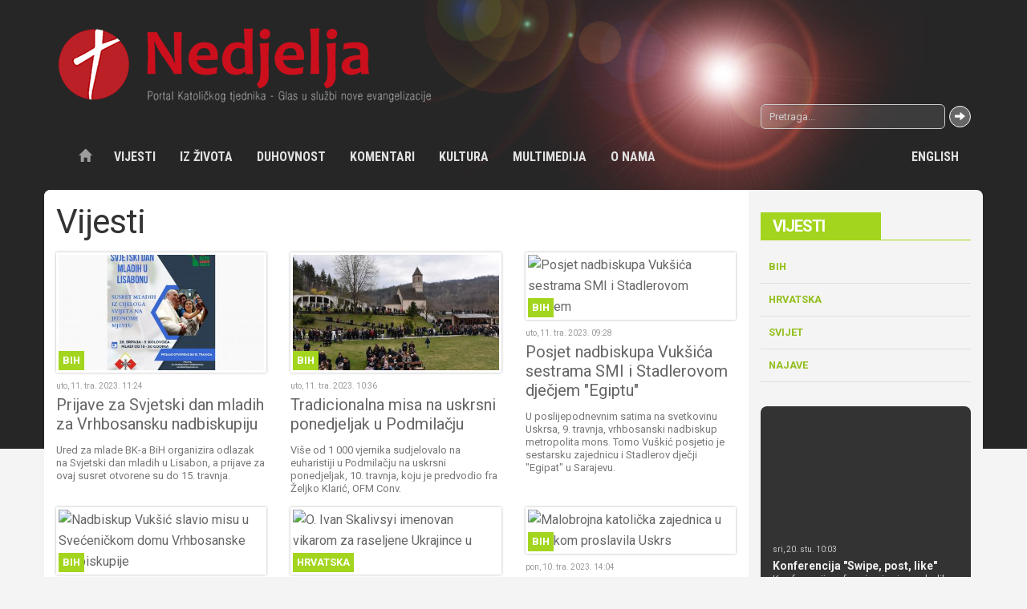

--- FILE ---
content_type: text/html; charset=UTF-8
request_url: https://www.nedjelja.ba/hr/vijesti/1?pagenum=487
body_size: 20991
content:
<!DOCTYPE html>
<!-- Microdata markup added by Google Structured Data Markup Helper. -->
<html lang="hr">
  <head>
    <meta charset="utf-8">
    <meta http-equiv="X-UA-Compatible" content="IE=edge">
    <meta name="viewport" content="width=device-width, initial-scale=1">
    <!-- The above 3 meta tags *must* come first in the head -->
    <title>Vijesti | Katolički tjednik</title>
        <link rel="shortcut icon" sizes="16x16 32x32 48x48" href="https://www.nedjelja.ba/favicon.ico">
        <meta name="theme-color" content="#bf0f1c">
    <meta name="author" content="nedjelja.ba">
    <!-- Styles -->
    <link rel="stylesheet" href="/template/css/bootstrap.css">
    <link rel="stylesheet" href="/template/css/style.css?v=2">
    <!-- Scripts -->
    <script src="/template/js/modernizr-2.8.3-respond-1.4.2.min.js"></script>
    <script src="https://ajax.googleapis.com/ajax/libs/jquery/2.2.0/jquery.min.js"></script>
    <script src="/template/js/plugins.js"></script>
    <script src="/template/js/scripts.js"></script>
  </head>
  <body>
    <script>
    (function(i,s,o,g,r,a,m){i['GoogleAnalyticsObject']=r;i[r]=i[r]||function(){
    (i[r].q=i[r].q||[]).push(arguments)},i[r].l=1*new Date();a=s.createElement(o),
    m=s.getElementsByTagName(o)[0];a.async=1;a.src=g;m.parentNode.insertBefore(a,m)
    })(window,document,'script','https://www.google-analytics.com/analytics.js','ga');

    ga('create', 'UA-9151342-63', 'auto');
    ga('send', 'pageview');
  </script>
    <div class="wrapper">
  <header class="header">
    <div class="container">
      <a href="/" class="brand"><img src="/template/images/logo.png" alt="Katolički tjednik"></a>

      <div class="row topnav">
        <div class="col-sm-9 ">
                  </div>
        <div class="col-sm-3"><form action="/page/search/" method="get"  class="search-form">
            <div class="input-group ">
                  <input type="text" name="keyword" class="form-control input-sm" placeholder="Pretraga...">
                  <span class="input-group-btn">
                    <button class="btn btn-default btn-sm" type="submit">
                      <span class="glyphicon glyphicon-arrow-right"></span>
                    </button>
                  </span>
                </div>
          </form></div>
      </div>
        <div class="row">
             <!-- <nav class="navbar navbar-default navbar-fixed-top"> -->
<nav class="navbar navbar-inverse ">
<div class="container">
  <div class="navbar-header">
    <button type="button" class="navbar-toggle collapsed" data-toggle="collapse" data-target="#navbar" aria-expanded="false" aria-controls="navbar">
      <span class="sr-only">Toggle navigation</span>
      <span class="icon-bar"></span>
      <span class="icon-bar"></span>
      <span class="icon-bar"></span>
    </button>
    <a class="navbar-brand" href="/">
          <img src="/template/images/logo.png" alt="Katolički tjednik">
        </a>
  </div>

  <div id="navbar" class="navbar-collapse collapse">
  <a href="/" class="btn btn-link navbar-btn navbar-left"><span class="glyphicon glyphicon-home"></span></a>
    <!--Navbar left -->
    <ul class="nav navbar-nav"><li><a href="/hr/vijesti/1">Vijesti</a><ul class="dropdown-menu"><li><a href="/hr/vijesti/bih/9">BiH</a> </li> <li><a href="/hr/vijesti/hrvatska/10">Hrvatska</a> </li> <li><a href="/hr/vijesti/svijet/11">Svijet</a> </li> <li><a href="/hr/vijesti/najave/5015">Najave</a> </li></ul>  </li> <li><a href="/hr/iz-zivota/3">Iz života</a><ul class="dropdown-menu"><li><a href="/hr/iz-zivota/reportaza/12">Reportaža</a> </li> <li><a href="/hr/ljudi-zivot-obicaji/13">Ljudi, život, običaji</a> </li> <li><a href="/hr/kriznim-putem-krscana-danas/14">Križnim putem kršćana danas</a> </li> <li><a href="/hr/iz-zivota/zov-misija/15">Zov misija</a> </li> <li><a href="/hr/iz-zivota/razmisljanje/16">Razmišljanje</a> </li> <li><a href="/hr/iz-zivota/suzivot/17">Suživot</a> </li></ul>  </li> <li><a href="/hr/duhovnost/4">Duhovnost</a><ul class="dropdown-menu"><li><a href="/hr/duhovnost/homilija/18">Homilija</a> </li> <li><a href="/hr/duhovnost/svetac/19">Svetac</a> </li> <li><a href="/hr/tako-se-molilo/20">Tako se molilo</a> </li> <li><a href="/hr/duhovnost/meditacija/21">Meditacija</a> </li> <li><a href="/hr/duhovnost/duhovnost-u-stihu/22">Duhovnost u stihu</a> </li> <li><a href="/hr/duhovnost/tragom-biblije/347">Tragom Biblije</a> </li></ul>  </li> <li><a href="/hr/komentari/5">Komentari</a><ul class="dropdown-menu"><li><a href="/hr/nek-se-zna/23">Nek' se zna</a> </li> <li><a href="/hr/komentari/teoloski-pogled/24">Teološki pogled</a> </li> <li><a href="/hr/komentari/faktografija/25">Faktografija</a> </li> <li><a href="/hr/komentari/bogoslovlje-u-praksi/26">Bogoslovlje u praksi</a> </li> <li><a href="/hr/komentari/intervju/28">Intervju</a> </li></ul>  </li> <li><a href="/hr/kultura/6">Kultura</a><ul class="dropdown-menu"><li><a href="/hr/kultura/vijesti/29">Vijesti</a> </li> <li><a href="/hr/kultura/price/30">Priče</a> </li> <li><a href="/hr/kultura/nove-knjige/31">Nove knjige</a> </li> <li><a href="/hr/kultura/foto-iz-starine/32">Foto iz starine</a> </li> <li><a href="/hr/kultura/nekoc-u-tjedniku/33">Nekoć u tjedniku</a> </li></ul>  </li> <li><a href="/hr/multimedija/7">Multimedija</a><ul class="dropdown-menu"><li><a href="/hr/multimedija/foto-tjedna/34">Foto tjedna</a> </li> <li><a href="/hr/multimedija/foto-galerija/35">Foto galerija</a> </li> <li><a href="/hr/multimedija/video-galerija/36">Video galerija</a> </li> <li><a href="/hr/multimedija/download/37">Download</a> </li></ul>  </li> <li><a href="/hr/o-nama/8">O nama</a><ul class="dropdown-menu"><li><a href="/hr/o-nama/katolicki-tjednik/38">Katolički tjednik</a> </li> <li><a href="/hr/medijski-centar-vrhbosanske-nadbiskupije/39">Medijski centar Vrhbosanske nadbiskupije</a> </li> <li><a href="/hr/o-nama/crkva-u-bih/40">Crkva u BiH</a> </li> <li><a href="/hr/o-nama/izdanja/41">Izdanja</a> </li> <li><a href="/hr/o-nama/impresum/42">Impresum</a> </li> <li><a href="/hr/o-nama/kontakt/43">Kontakt</a> </li> <li><a href="/hr/o-nama/dokumenti/44">Dokumenti</a> </li></ul>  </li> <li><a href="/hr/english/86">English</a><ul class="dropdown-menu"><li><a href="/hr/english/news/87">News</a> </li> <li><a href="/hr/about-us/88">About us</a> </li></ul>  </li></ul>   </div><!--/.nav-collapse -->
</div>
</nav>        </div>
    </div>
</header>
<!-- Content 1 Container -->
<div class="container  topnews light-bg divider">
	<div class="row">
		<div class="col-md-9 content">
		
<h1 class="title">Vijesti</h1>

<div class="cards xs-cards-1 xs-cards-left sm-cards-3 sm-cards-top flex">
<div class="item cat-color color-1">
  <a class="thumbnail " href="/hr/vijesti/bih/prijave-za-svjetski-dan-mladih-za-vrhbosansku-nadbiskupiju/28772">
  
      <div class="img">
        <img src="https://www.nedjelja.ba/application/plugins/thumb/?src=/upload/image/vijesti/BiH/2023/03/sdmlis.jpg&w=420&h=235&zc=1&hash=3534b512b59254433bab7f03fcbaaf5a" width="420" height="235" alt="Prijave za Svjetski dan mladih za Vrhbosansku nadbiskupiju">        <span class="cat-label">BiH</span>
      </div>
      <div class="caption">
          <p class="date">uto, 11. tra. 2023. 11:24</p>
          <h3 class="title">Prijave za Svjetski dan mladih za Vrhbosansku nadbiskupiju</h3>
          <p class="description">Ured za mlade BK-a BiH organizira odlazak na Svjetski dan mladih u Lisabon, a prijave za ovaj susret otvorene su do 15. travnja.</p>
        </div>
  </a>
</div>
<div class="item cat-color color-1">
  <a class="thumbnail " href="/hr/vijesti/bih/tradicionalna-misa-na-uskrsni-ponedjeljak-u-podmilacju/29062">
  
      <div class="img">
        <img src="https://www.nedjelja.ba/application/plugins/thumb/?src=/upload/image/vijesti/BiH/2023/04/Pod%2Cmisa.jpg&w=420&h=235&zc=1&hash=498a426791618f8ee6f79918f7ff8ab8" width="420" height="235" alt="Tradicionalna misa na uskrsni ponedjeljak u Podmilačju">        <span class="cat-label">BiH</span>
      </div>
      <div class="caption">
          <p class="date">uto, 11. tra. 2023. 10:36</p>
          <h3 class="title">Tradicionalna misa na uskrsni ponedjeljak u Podmilačju</h3>
          <p class="description">Više od 1 000 vjernika sudjelovalo na euharistiji u Podmilačju na uskrsni ponedjeljak, 10. travnja, koju je predvodio fra Željko Klarić, OFM Conv.</p>
        </div>
  </a>
</div>
<div class="item cat-color color-1">
  <a class="thumbnail " href="/hr/vijesti/bih/posjet-nadbiskupa-vuksica-sestrama-smi-i-stadlerovom-djecjem-egiptu/29061">
  
      <div class="img">
        <img src="https://www.nedjelja.ba/application/plugins/thumb/?src=/upload/image/vijesti/BiH/2023/04/Sa%2Cnadbiskupegipat.jpg&w=420&h=235&zc=1&hash=4652c70e964ea7b7c0534ed7da0ae725" width="420" height="235" alt="Posjet nadbiskupa Vukšića sestrama SMI i Stadlerovom dječjem "Egiptu"">        <span class="cat-label">BiH</span>
      </div>
      <div class="caption">
          <p class="date">uto, 11. tra. 2023. 09:28</p>
          <h3 class="title">Posjet nadbiskupa Vukšića sestrama SMI i Stadlerovom dječjem "Egiptu"</h3>
          <p class="description">U poslijepodnevnim satima na svetkovinu Uskrsa, 9. travnja, vrhbosanski nadbiskup metropolita mons. Tomo Vuškić posjetio je sestarsku zajednicu i Stadlerov dječji "Egipat" u Sarajevu.</p>
        </div>
  </a>
</div>
<div class="item cat-color color-1">
  <a class="thumbnail " href="/hr/vijesti/bih/nadbiskup-vuksic-slavio-misu-u-svecenickom-domu-vrhbosanske-nadbiskupije/29059">
  
      <div class="img">
        <img src="https://www.nedjelja.ba/application/plugins/thumb/?src=/upload/image/vijesti/BiH/2023/04/vuksic1.jpg&w=420&h=235&zc=1&hash=74dbc8307a48da390005c8178c911e50" width="420" height="235" alt="Nadbiskup Vukšić slavio misu u Svećeničkom domu Vrhbosanske nadbiskupije">        <span class="cat-label">BiH</span>
      </div>
      <div class="caption">
          <p class="date">pon, 10. tra. 2023. 15:43</p>
          <h3 class="title">Nadbiskup Vukšić slavio misu u Svećeničkom domu Vrhbosanske nadbiskupije</h3>
          <p class="description">Na Uskrsni ponedjeljak, 10. travnja nadbiskup metropolit vrhbosanski i apostolski upravitelj Vojnog ordinarijata u BiH mons. Tomo Vukšić slavio je misu s petnaestak umirovljenih svećenika u Svećeničkom domu Vrhbosanske nadbiskupije u Sarajevu.</p>
        </div>
  </a>
</div>
<div class="item cat-color color-1">
  <a class="thumbnail " href="/hr/vijesti/hrvatska/o-ivan-skalivsyi-imenovan-vikarom-za-raseljene-ukrajince-u-sloveniji/29058">
  
      <div class="img">
        <img src="https://www.nedjelja.ba/application/plugins/thumb/?src=/upload/image/vijesti/Hrvatska/2023/04/o.%20ivan.jpg&w=420&h=235&zc=1&hash=2d3702b521297a4f6c6a76a71cb7f56e" width="420" height="235" alt="O. Ivan Skalivsyi imenovan vikarom za raseljene Ukrajince u Sloveniji">        <span class="cat-label">Hrvatska</span>
      </div>
      <div class="caption">
          <p class="date">pon, 10. tra. 2023. 15:02</p>
          <h3 class="title">O. Ivan Skalivsyi imenovan vikarom za raseljene Ukrajince u Sloveniji</h3>
          <p class="description">Križevački vladika Milan Stipić, dekretom od 30. ožujka imenovao je svećenika o. Ivana Skalivskyog, župnika u Metliki i Radatovićima, biskupskim vikarom (sinđelom) za raseljene vjernike iz Ukrajine na području Republike Slovenije.</p>
        </div>
  </a>
</div>
<div class="item cat-color color-1">
  <a class="thumbnail " href="/hr/vijesti/bih/malobrojna-katolicka-zajednica-u-visokom-proslavila-uskrs/29056">
  
      <div class="img">
        <img src="https://www.nedjelja.ba/application/plugins/thumb/?src=/upload/image/vijesti/BiH/2023/04/visoko.jpg&w=420&h=235&zc=1&hash=a3059ec2bb708c1907cbb869b3d93715" width="420" height="235" alt="Malobrojna katolička zajednica u Visokom proslavila Uskrs">        <span class="cat-label">BiH</span>
      </div>
      <div class="caption">
          <p class="date">pon, 10. tra. 2023. 14:04</p>
          <h3 class="title">Malobrojna katolička zajednica u Visokom proslavila Uskrs</h3>
          <p class="description">Malobrojna katolička vjernička zajednica u Visokom proslavila je, nakon 40-dnevne korizmene priprave, najveću kršćansku svetkovinu.</p>
        </div>
  </a>
</div>
<div class="item cat-color color-1">
  <a class="thumbnail " href="/hr/vijesti/bih/liturgijskim-slavljima-obiljezeno-sveto-trodnevlje/29055">
  
      <div class="img">
        <img src="https://www.nedjelja.ba/application/plugins/thumb/?src=/upload/image/vijesti/BiH/2023/04/b%20luka.jpg&w=420&h=235&zc=1&hash=bde84ede7e2f64a48716296531eb1a31" width="420" height="235" alt="Liturgijskim slavljima obilježeno Sveto Trodnevlje">        <span class="cat-label">BiH</span>
      </div>
      <div class="caption">
          <p class="date">pon, 10. tra. 2023. 12:26</p>
          <h3 class="title">Liturgijskim slavljima obilježeno Sveto Trodnevlje</h3>
          <p class="description">U banjolučkoj katedrali, ali i u drugim župnim crkvama grada, liturgijskim slavljima obilježeno je Sveto Trodnevlje.</p>
        </div>
  </a>
</div>
<div class="item cat-color color-1">
  <a class="thumbnail foto" href="/hr/vijesti/bih/tradicionalni-turnir-u-tucanju-jajima-u-brijescu/29057">
  
      <div class="img">
        <img src="https://www.nedjelja.ba/application/plugins/thumb/?src=/upload/image/vijesti/BiH/2023/04/brijesce%2C-uskrs-23%2C-turnir6.jpg&w=420&h=235&zc=1&hash=eadc65ad2f29d2f70774bab550ed74ff" width="420" height="235" alt="Tradicionalni turnir u tucanju jajima u Briješću">        <span class="cat-label">BiH</span>
      </div>
      <div class="caption">
          <p class="date">pon, 10. tra. 2023. 11:52</p>
          <h3 class="title">Tradicionalni turnir u tucanju jajima u Briješću</h3>
          <p class="description">Nakon svete mise na Uskrs, vjernici župe Sv. Leopolda Mandića u sarajevskom naselju Briješće, organizirali su natjecanje u tucanju jajima te izbor najljepše pisanice.</p>
        </div>
  </a>
</div>
<div class="item cat-color color-1">
  <a class="thumbnail " href="/hr/vijesti/bih/uskrs-u-zupi-orasje/29054">
  
      <div class="img">
        <img src="https://www.nedjelja.ba/application/plugins/thumb/?src=/upload/image/vijesti/BiH/2023/04/orasje.jpg&w=420&h=235&zc=1&hash=abf7b6114a2de60854b68afdd8addf9e" width="420" height="235" alt="Uskrs u župi Orašje">        <span class="cat-label">BiH</span>
      </div>
      <div class="caption">
          <p class="date">pon, 10. tra. 2023. 11:12</p>
          <h3 class="title">Uskrs u župi Orašje</h3>
          <p class="description">I ove godine u župi Bl. Alojzija Stepinca u Orašju, u nazočnosti velikog mnoštva vjernika, svečano je proslavljeno ovogodišnje Vazmeno trodnevlje i Uskrs, najveći kršćanski blagdan.</p>
        </div>
  </a>
</div>
<div class="item cat-color color-1">
  <a class="thumbnail " href="/hr/vijesti/bih/kardinal-puljic-u-karmelu-predvodio-liturgiju-svetog-trodnevlja/29053">
  
      <div class="img">
        <img src="https://www.nedjelja.ba/application/plugins/thumb/?src=/upload/image/vijesti/BiH/2023/04/karmel.jpg&w=420&h=235&zc=1&hash=e8b56a44d1a6acc70a75924c11a4a4d5" width="420" height="235" alt="Kardinal Puljić u Karmelu predvodio liturgiju Svetog trodnevlja">        <span class="cat-label">BiH</span>
      </div>
      <div class="caption">
          <p class="date">pon, 10. tra. 2023. 10:57</p>
          <h3 class="title">Kardinal Puljić u Karmelu predvodio liturgiju Svetog trodnevlja</h3>
          <p class="description">Vrhbosanski nadbiskup u miru Vinko kard. Puljić predvodio je liturgiju Svetog trodnevlja 6., 7. i 8. travnja u samostanskoj crkvi Bezgrešne Kraljice Karmela bosonogih karmelićanki u Sarajevu.</p>
        </div>
  </a>
</div>
<div class="item cat-color color-1">
  <a class="thumbnail " href="/hr/vijesti/hrvatska/uskrsli-je-vjecna-sadasnjost/29052">
  
      <div class="img">
        <img src="https://www.nedjelja.ba/application/plugins/thumb/?src=/upload/image/vijesti/Hrvatska/2023/04/bozanic.jpg&w=420&h=235&zc=1&hash=23f86f156737d109c178a5681ca8323e" width="420" height="235" alt="Uskrsli je vječna sadašnjost">        <span class="cat-label">Hrvatska</span>
      </div>
      <div class="caption">
          <p class="date">ned, 09. tra. 2023. 17:35</p>
          <h3 class="title">Uskrsli je vječna sadašnjost</h3>
          <p class="description">Na Nedjelju Uskrsnuća Gospodnjega 9. travnja euharistijsko slavlje u Bogoslužnom prostoru Bl. Alojzija Stepinca u Zagrebu predvodio je zagrebački nadbiskup kardinal Josip Bozanić.</p>
        </div>
  </a>
</div>
<div class="item cat-color color-1">
  <a class="thumbnail " href="/hr/vijesti/svijet/neka-mir-pobijedi-nad-bukom-oruzja-i-mrznje/29051">
  
      <div class="img">
        <img src="https://www.nedjelja.ba/application/plugins/thumb/?src=/upload/image/vijesti/Svijet/2023/04/papa%20misa.jpg&w=420&h=235&zc=1&hash=4eca7419e630757a7e50940ddd70d40d" width="420" height="235" alt="Neka mir pobijedi nad bukom oružja i mržnje">        <span class="cat-label">Svijet</span>
      </div>
      <div class="caption">
          <p class="date">ned, 09. tra. 2023. 16:15</p>
          <h3 class="title">Neka mir pobijedi nad bukom oružja i mržnje</h3>
          <p class="description">Papa Franjo predvodio je na svetkovinu Uskrsnuća Gospodnjega 9. travnja svečanu misu na Trgu sv. Petra u Vatikanu.</p>
        </div>
  </a>
</div>
    <div class="col-md-12">
    <ul class="pagination"><li><a href="/hr/vijesti/1?pagenum=0">1</a></li> <li><a href="/hr/vijesti/1?pagenum=1">2</a></li> <li><a href="/hr/vijesti/1?pagenum=2">3</a></li> <li><a href="/hr/vijesti/1?pagenum=3">4</a></li> <li><a href="/hr/vijesti/1?pagenum=4">5</a></li> <li><a href="/hr/vijesti/1?pagenum=5">6</a></li> <li><a href="/hr/vijesti/1?pagenum=6">7</a></li> <li><a href="/hr/vijesti/1?pagenum=7">8</a></li> <li><a href="/hr/vijesti/1?pagenum=8">9</a></li> <li><a href="/hr/vijesti/1?pagenum=9">10</a></li> <li><a href="/hr/vijesti/1?pagenum=10">11</a></li> <li><a href="/hr/vijesti/1?pagenum=11">12</a></li> <li><a href="/hr/vijesti/1?pagenum=12">13</a></li> <li><a href="/hr/vijesti/1?pagenum=13">14</a></li> <li><a href="/hr/vijesti/1?pagenum=14">15</a></li> <li><a href="/hr/vijesti/1?pagenum=15">16</a></li> <li><a href="/hr/vijesti/1?pagenum=16">17</a></li> <li><a href="/hr/vijesti/1?pagenum=17">18</a></li> <li><a href="/hr/vijesti/1?pagenum=18">19</a></li> <li><a href="/hr/vijesti/1?pagenum=19">20</a></li> <li><a href="/hr/vijesti/1?pagenum=20">21</a></li> <li><a href="/hr/vijesti/1?pagenum=21">22</a></li> <li><a href="/hr/vijesti/1?pagenum=22">23</a></li> <li><a href="/hr/vijesti/1?pagenum=23">24</a></li> <li><a href="/hr/vijesti/1?pagenum=24">25</a></li> <li><a href="/hr/vijesti/1?pagenum=25">26</a></li> <li><a href="/hr/vijesti/1?pagenum=26">27</a></li> <li><a href="/hr/vijesti/1?pagenum=27">28</a></li> <li><a href="/hr/vijesti/1?pagenum=28">29</a></li> <li><a href="/hr/vijesti/1?pagenum=29">30</a></li> <li><a href="/hr/vijesti/1?pagenum=30">31</a></li> <li><a href="/hr/vijesti/1?pagenum=31">32</a></li> <li><a href="/hr/vijesti/1?pagenum=32">33</a></li> <li><a href="/hr/vijesti/1?pagenum=33">34</a></li> <li><a href="/hr/vijesti/1?pagenum=34">35</a></li> <li><a href="/hr/vijesti/1?pagenum=35">36</a></li> <li><a href="/hr/vijesti/1?pagenum=36">37</a></li> <li><a href="/hr/vijesti/1?pagenum=37">38</a></li> <li><a href="/hr/vijesti/1?pagenum=38">39</a></li> <li><a href="/hr/vijesti/1?pagenum=39">40</a></li> <li><a href="/hr/vijesti/1?pagenum=40">41</a></li> <li><a href="/hr/vijesti/1?pagenum=41">42</a></li> <li><a href="/hr/vijesti/1?pagenum=42">43</a></li> <li><a href="/hr/vijesti/1?pagenum=43">44</a></li> <li><a href="/hr/vijesti/1?pagenum=44">45</a></li> <li><a href="/hr/vijesti/1?pagenum=45">46</a></li> <li><a href="/hr/vijesti/1?pagenum=46">47</a></li> <li><a href="/hr/vijesti/1?pagenum=47">48</a></li> <li><a href="/hr/vijesti/1?pagenum=48">49</a></li> <li><a href="/hr/vijesti/1?pagenum=49">50</a></li> <li><a href="/hr/vijesti/1?pagenum=50">51</a></li> <li><a href="/hr/vijesti/1?pagenum=51">52</a></li> <li><a href="/hr/vijesti/1?pagenum=52">53</a></li> <li><a href="/hr/vijesti/1?pagenum=53">54</a></li> <li><a href="/hr/vijesti/1?pagenum=54">55</a></li> <li><a href="/hr/vijesti/1?pagenum=55">56</a></li> <li><a href="/hr/vijesti/1?pagenum=56">57</a></li> <li><a href="/hr/vijesti/1?pagenum=57">58</a></li> <li><a href="/hr/vijesti/1?pagenum=58">59</a></li> <li><a href="/hr/vijesti/1?pagenum=59">60</a></li> <li><a href="/hr/vijesti/1?pagenum=60">61</a></li> <li><a href="/hr/vijesti/1?pagenum=61">62</a></li> <li><a href="/hr/vijesti/1?pagenum=62">63</a></li> <li><a href="/hr/vijesti/1?pagenum=63">64</a></li> <li><a href="/hr/vijesti/1?pagenum=64">65</a></li> <li><a href="/hr/vijesti/1?pagenum=65">66</a></li> <li><a href="/hr/vijesti/1?pagenum=66">67</a></li> <li><a href="/hr/vijesti/1?pagenum=67">68</a></li> <li><a href="/hr/vijesti/1?pagenum=68">69</a></li> <li><a href="/hr/vijesti/1?pagenum=69">70</a></li> <li><a href="/hr/vijesti/1?pagenum=70">71</a></li> <li><a href="/hr/vijesti/1?pagenum=71">72</a></li> <li><a href="/hr/vijesti/1?pagenum=72">73</a></li> <li><a href="/hr/vijesti/1?pagenum=73">74</a></li> <li><a href="/hr/vijesti/1?pagenum=74">75</a></li> <li><a href="/hr/vijesti/1?pagenum=75">76</a></li> <li><a href="/hr/vijesti/1?pagenum=76">77</a></li> <li><a href="/hr/vijesti/1?pagenum=77">78</a></li> <li><a href="/hr/vijesti/1?pagenum=78">79</a></li> <li><a href="/hr/vijesti/1?pagenum=79">80</a></li> <li><a href="/hr/vijesti/1?pagenum=80">81</a></li> <li><a href="/hr/vijesti/1?pagenum=81">82</a></li> <li><a href="/hr/vijesti/1?pagenum=82">83</a></li> <li><a href="/hr/vijesti/1?pagenum=83">84</a></li> <li><a href="/hr/vijesti/1?pagenum=84">85</a></li> <li><a href="/hr/vijesti/1?pagenum=85">86</a></li> <li><a href="/hr/vijesti/1?pagenum=86">87</a></li> <li><a href="/hr/vijesti/1?pagenum=87">88</a></li> <li><a href="/hr/vijesti/1?pagenum=88">89</a></li> <li><a href="/hr/vijesti/1?pagenum=89">90</a></li> <li><a href="/hr/vijesti/1?pagenum=90">91</a></li> <li><a href="/hr/vijesti/1?pagenum=91">92</a></li> <li><a href="/hr/vijesti/1?pagenum=92">93</a></li> <li><a href="/hr/vijesti/1?pagenum=93">94</a></li> <li><a href="/hr/vijesti/1?pagenum=94">95</a></li> <li><a href="/hr/vijesti/1?pagenum=95">96</a></li> <li><a href="/hr/vijesti/1?pagenum=96">97</a></li> <li><a href="/hr/vijesti/1?pagenum=97">98</a></li> <li><a href="/hr/vijesti/1?pagenum=98">99</a></li> <li><a href="/hr/vijesti/1?pagenum=99">100</a></li> <li><a href="/hr/vijesti/1?pagenum=100">101</a></li> <li><a href="/hr/vijesti/1?pagenum=101">102</a></li> <li><a href="/hr/vijesti/1?pagenum=102">103</a></li> <li><a href="/hr/vijesti/1?pagenum=103">104</a></li> <li><a href="/hr/vijesti/1?pagenum=104">105</a></li> <li><a href="/hr/vijesti/1?pagenum=105">106</a></li> <li><a href="/hr/vijesti/1?pagenum=106">107</a></li> <li><a href="/hr/vijesti/1?pagenum=107">108</a></li> <li><a href="/hr/vijesti/1?pagenum=108">109</a></li> <li><a href="/hr/vijesti/1?pagenum=109">110</a></li> <li><a href="/hr/vijesti/1?pagenum=110">111</a></li> <li><a href="/hr/vijesti/1?pagenum=111">112</a></li> <li><a href="/hr/vijesti/1?pagenum=112">113</a></li> <li><a href="/hr/vijesti/1?pagenum=113">114</a></li> <li><a href="/hr/vijesti/1?pagenum=114">115</a></li> <li><a href="/hr/vijesti/1?pagenum=115">116</a></li> <li><a href="/hr/vijesti/1?pagenum=116">117</a></li> <li><a href="/hr/vijesti/1?pagenum=117">118</a></li> <li><a href="/hr/vijesti/1?pagenum=118">119</a></li> <li><a href="/hr/vijesti/1?pagenum=119">120</a></li> <li><a href="/hr/vijesti/1?pagenum=120">121</a></li> <li><a href="/hr/vijesti/1?pagenum=121">122</a></li> <li><a href="/hr/vijesti/1?pagenum=122">123</a></li> <li><a href="/hr/vijesti/1?pagenum=123">124</a></li> <li><a href="/hr/vijesti/1?pagenum=124">125</a></li> <li><a href="/hr/vijesti/1?pagenum=125">126</a></li> <li><a href="/hr/vijesti/1?pagenum=126">127</a></li> <li><a href="/hr/vijesti/1?pagenum=127">128</a></li> <li><a href="/hr/vijesti/1?pagenum=128">129</a></li> <li><a href="/hr/vijesti/1?pagenum=129">130</a></li> <li><a href="/hr/vijesti/1?pagenum=130">131</a></li> <li><a href="/hr/vijesti/1?pagenum=131">132</a></li> <li><a href="/hr/vijesti/1?pagenum=132">133</a></li> <li><a href="/hr/vijesti/1?pagenum=133">134</a></li> <li><a href="/hr/vijesti/1?pagenum=134">135</a></li> <li><a href="/hr/vijesti/1?pagenum=135">136</a></li> <li><a href="/hr/vijesti/1?pagenum=136">137</a></li> <li><a href="/hr/vijesti/1?pagenum=137">138</a></li> <li><a href="/hr/vijesti/1?pagenum=138">139</a></li> <li><a href="/hr/vijesti/1?pagenum=139">140</a></li> <li><a href="/hr/vijesti/1?pagenum=140">141</a></li> <li><a href="/hr/vijesti/1?pagenum=141">142</a></li> <li><a href="/hr/vijesti/1?pagenum=142">143</a></li> <li><a href="/hr/vijesti/1?pagenum=143">144</a></li> <li><a href="/hr/vijesti/1?pagenum=144">145</a></li> <li><a href="/hr/vijesti/1?pagenum=145">146</a></li> <li><a href="/hr/vijesti/1?pagenum=146">147</a></li> <li><a href="/hr/vijesti/1?pagenum=147">148</a></li> <li><a href="/hr/vijesti/1?pagenum=148">149</a></li> <li><a href="/hr/vijesti/1?pagenum=149">150</a></li> <li><a href="/hr/vijesti/1?pagenum=150">151</a></li> <li><a href="/hr/vijesti/1?pagenum=151">152</a></li> <li><a href="/hr/vijesti/1?pagenum=152">153</a></li> <li><a href="/hr/vijesti/1?pagenum=153">154</a></li> <li><a href="/hr/vijesti/1?pagenum=154">155</a></li> <li><a href="/hr/vijesti/1?pagenum=155">156</a></li> <li><a href="/hr/vijesti/1?pagenum=156">157</a></li> <li><a href="/hr/vijesti/1?pagenum=157">158</a></li> <li><a href="/hr/vijesti/1?pagenum=158">159</a></li> <li><a href="/hr/vijesti/1?pagenum=159">160</a></li> <li><a href="/hr/vijesti/1?pagenum=160">161</a></li> <li><a href="/hr/vijesti/1?pagenum=161">162</a></li> <li><a href="/hr/vijesti/1?pagenum=162">163</a></li> <li><a href="/hr/vijesti/1?pagenum=163">164</a></li> <li><a href="/hr/vijesti/1?pagenum=164">165</a></li> <li><a href="/hr/vijesti/1?pagenum=165">166</a></li> <li><a href="/hr/vijesti/1?pagenum=166">167</a></li> <li><a href="/hr/vijesti/1?pagenum=167">168</a></li> <li><a href="/hr/vijesti/1?pagenum=168">169</a></li> <li><a href="/hr/vijesti/1?pagenum=169">170</a></li> <li><a href="/hr/vijesti/1?pagenum=170">171</a></li> <li><a href="/hr/vijesti/1?pagenum=171">172</a></li> <li><a href="/hr/vijesti/1?pagenum=172">173</a></li> <li><a href="/hr/vijesti/1?pagenum=173">174</a></li> <li><a href="/hr/vijesti/1?pagenum=174">175</a></li> <li><a href="/hr/vijesti/1?pagenum=175">176</a></li> <li><a href="/hr/vijesti/1?pagenum=176">177</a></li> <li><a href="/hr/vijesti/1?pagenum=177">178</a></li> <li><a href="/hr/vijesti/1?pagenum=178">179</a></li> <li><a href="/hr/vijesti/1?pagenum=179">180</a></li> <li><a href="/hr/vijesti/1?pagenum=180">181</a></li> <li><a href="/hr/vijesti/1?pagenum=181">182</a></li> <li><a href="/hr/vijesti/1?pagenum=182">183</a></li> <li><a href="/hr/vijesti/1?pagenum=183">184</a></li> <li><a href="/hr/vijesti/1?pagenum=184">185</a></li> <li><a href="/hr/vijesti/1?pagenum=185">186</a></li> <li><a href="/hr/vijesti/1?pagenum=186">187</a></li> <li><a href="/hr/vijesti/1?pagenum=187">188</a></li> <li><a href="/hr/vijesti/1?pagenum=188">189</a></li> <li><a href="/hr/vijesti/1?pagenum=189">190</a></li> <li><a href="/hr/vijesti/1?pagenum=190">191</a></li> <li><a href="/hr/vijesti/1?pagenum=191">192</a></li> <li><a href="/hr/vijesti/1?pagenum=192">193</a></li> <li><a href="/hr/vijesti/1?pagenum=193">194</a></li> <li><a href="/hr/vijesti/1?pagenum=194">195</a></li> <li><a href="/hr/vijesti/1?pagenum=195">196</a></li> <li><a href="/hr/vijesti/1?pagenum=196">197</a></li> <li><a href="/hr/vijesti/1?pagenum=197">198</a></li> <li><a href="/hr/vijesti/1?pagenum=198">199</a></li> <li><a href="/hr/vijesti/1?pagenum=199">200</a></li> <li><a href="/hr/vijesti/1?pagenum=200">201</a></li> <li><a href="/hr/vijesti/1?pagenum=201">202</a></li> <li><a href="/hr/vijesti/1?pagenum=202">203</a></li> <li><a href="/hr/vijesti/1?pagenum=203">204</a></li> <li><a href="/hr/vijesti/1?pagenum=204">205</a></li> <li><a href="/hr/vijesti/1?pagenum=205">206</a></li> <li><a href="/hr/vijesti/1?pagenum=206">207</a></li> <li><a href="/hr/vijesti/1?pagenum=207">208</a></li> <li><a href="/hr/vijesti/1?pagenum=208">209</a></li> <li><a href="/hr/vijesti/1?pagenum=209">210</a></li> <li><a href="/hr/vijesti/1?pagenum=210">211</a></li> <li><a href="/hr/vijesti/1?pagenum=211">212</a></li> <li><a href="/hr/vijesti/1?pagenum=212">213</a></li> <li><a href="/hr/vijesti/1?pagenum=213">214</a></li> <li><a href="/hr/vijesti/1?pagenum=214">215</a></li> <li><a href="/hr/vijesti/1?pagenum=215">216</a></li> <li><a href="/hr/vijesti/1?pagenum=216">217</a></li> <li><a href="/hr/vijesti/1?pagenum=217">218</a></li> <li><a href="/hr/vijesti/1?pagenum=218">219</a></li> <li><a href="/hr/vijesti/1?pagenum=219">220</a></li> <li><a href="/hr/vijesti/1?pagenum=220">221</a></li> <li><a href="/hr/vijesti/1?pagenum=221">222</a></li> <li><a href="/hr/vijesti/1?pagenum=222">223</a></li> <li><a href="/hr/vijesti/1?pagenum=223">224</a></li> <li><a href="/hr/vijesti/1?pagenum=224">225</a></li> <li><a href="/hr/vijesti/1?pagenum=225">226</a></li> <li><a href="/hr/vijesti/1?pagenum=226">227</a></li> <li><a href="/hr/vijesti/1?pagenum=227">228</a></li> <li><a href="/hr/vijesti/1?pagenum=228">229</a></li> <li><a href="/hr/vijesti/1?pagenum=229">230</a></li> <li><a href="/hr/vijesti/1?pagenum=230">231</a></li> <li><a href="/hr/vijesti/1?pagenum=231">232</a></li> <li><a href="/hr/vijesti/1?pagenum=232">233</a></li> <li><a href="/hr/vijesti/1?pagenum=233">234</a></li> <li><a href="/hr/vijesti/1?pagenum=234">235</a></li> <li><a href="/hr/vijesti/1?pagenum=235">236</a></li> <li><a href="/hr/vijesti/1?pagenum=236">237</a></li> <li><a href="/hr/vijesti/1?pagenum=237">238</a></li> <li><a href="/hr/vijesti/1?pagenum=238">239</a></li> <li><a href="/hr/vijesti/1?pagenum=239">240</a></li> <li><a href="/hr/vijesti/1?pagenum=240">241</a></li> <li><a href="/hr/vijesti/1?pagenum=241">242</a></li> <li><a href="/hr/vijesti/1?pagenum=242">243</a></li> <li><a href="/hr/vijesti/1?pagenum=243">244</a></li> <li><a href="/hr/vijesti/1?pagenum=244">245</a></li> <li><a href="/hr/vijesti/1?pagenum=245">246</a></li> <li><a href="/hr/vijesti/1?pagenum=246">247</a></li> <li><a href="/hr/vijesti/1?pagenum=247">248</a></li> <li><a href="/hr/vijesti/1?pagenum=248">249</a></li> <li><a href="/hr/vijesti/1?pagenum=249">250</a></li> <li><a href="/hr/vijesti/1?pagenum=250">251</a></li> <li><a href="/hr/vijesti/1?pagenum=251">252</a></li> <li><a href="/hr/vijesti/1?pagenum=252">253</a></li> <li><a href="/hr/vijesti/1?pagenum=253">254</a></li> <li><a href="/hr/vijesti/1?pagenum=254">255</a></li> <li><a href="/hr/vijesti/1?pagenum=255">256</a></li> <li><a href="/hr/vijesti/1?pagenum=256">257</a></li> <li><a href="/hr/vijesti/1?pagenum=257">258</a></li> <li><a href="/hr/vijesti/1?pagenum=258">259</a></li> <li><a href="/hr/vijesti/1?pagenum=259">260</a></li> <li><a href="/hr/vijesti/1?pagenum=260">261</a></li> <li><a href="/hr/vijesti/1?pagenum=261">262</a></li> <li><a href="/hr/vijesti/1?pagenum=262">263</a></li> <li><a href="/hr/vijesti/1?pagenum=263">264</a></li> <li><a href="/hr/vijesti/1?pagenum=264">265</a></li> <li><a href="/hr/vijesti/1?pagenum=265">266</a></li> <li><a href="/hr/vijesti/1?pagenum=266">267</a></li> <li><a href="/hr/vijesti/1?pagenum=267">268</a></li> <li><a href="/hr/vijesti/1?pagenum=268">269</a></li> <li><a href="/hr/vijesti/1?pagenum=269">270</a></li> <li><a href="/hr/vijesti/1?pagenum=270">271</a></li> <li><a href="/hr/vijesti/1?pagenum=271">272</a></li> <li><a href="/hr/vijesti/1?pagenum=272">273</a></li> <li><a href="/hr/vijesti/1?pagenum=273">274</a></li> <li><a href="/hr/vijesti/1?pagenum=274">275</a></li> <li><a href="/hr/vijesti/1?pagenum=275">276</a></li> <li><a href="/hr/vijesti/1?pagenum=276">277</a></li> <li><a href="/hr/vijesti/1?pagenum=277">278</a></li> <li><a href="/hr/vijesti/1?pagenum=278">279</a></li> <li><a href="/hr/vijesti/1?pagenum=279">280</a></li> <li><a href="/hr/vijesti/1?pagenum=280">281</a></li> <li><a href="/hr/vijesti/1?pagenum=281">282</a></li> <li><a href="/hr/vijesti/1?pagenum=282">283</a></li> <li><a href="/hr/vijesti/1?pagenum=283">284</a></li> <li><a href="/hr/vijesti/1?pagenum=284">285</a></li> <li><a href="/hr/vijesti/1?pagenum=285">286</a></li> <li><a href="/hr/vijesti/1?pagenum=286">287</a></li> <li><a href="/hr/vijesti/1?pagenum=287">288</a></li> <li><a href="/hr/vijesti/1?pagenum=288">289</a></li> <li><a href="/hr/vijesti/1?pagenum=289">290</a></li> <li><a href="/hr/vijesti/1?pagenum=290">291</a></li> <li><a href="/hr/vijesti/1?pagenum=291">292</a></li> <li><a href="/hr/vijesti/1?pagenum=292">293</a></li> <li><a href="/hr/vijesti/1?pagenum=293">294</a></li> <li><a href="/hr/vijesti/1?pagenum=294">295</a></li> <li><a href="/hr/vijesti/1?pagenum=295">296</a></li> <li><a href="/hr/vijesti/1?pagenum=296">297</a></li> <li><a href="/hr/vijesti/1?pagenum=297">298</a></li> <li><a href="/hr/vijesti/1?pagenum=298">299</a></li> <li><a href="/hr/vijesti/1?pagenum=299">300</a></li> <li><a href="/hr/vijesti/1?pagenum=300">301</a></li> <li><a href="/hr/vijesti/1?pagenum=301">302</a></li> <li><a href="/hr/vijesti/1?pagenum=302">303</a></li> <li><a href="/hr/vijesti/1?pagenum=303">304</a></li> <li><a href="/hr/vijesti/1?pagenum=304">305</a></li> <li><a href="/hr/vijesti/1?pagenum=305">306</a></li> <li><a href="/hr/vijesti/1?pagenum=306">307</a></li> <li><a href="/hr/vijesti/1?pagenum=307">308</a></li> <li><a href="/hr/vijesti/1?pagenum=308">309</a></li> <li><a href="/hr/vijesti/1?pagenum=309">310</a></li> <li><a href="/hr/vijesti/1?pagenum=310">311</a></li> <li><a href="/hr/vijesti/1?pagenum=311">312</a></li> <li><a href="/hr/vijesti/1?pagenum=312">313</a></li> <li><a href="/hr/vijesti/1?pagenum=313">314</a></li> <li><a href="/hr/vijesti/1?pagenum=314">315</a></li> <li><a href="/hr/vijesti/1?pagenum=315">316</a></li> <li><a href="/hr/vijesti/1?pagenum=316">317</a></li> <li><a href="/hr/vijesti/1?pagenum=317">318</a></li> <li><a href="/hr/vijesti/1?pagenum=318">319</a></li> <li><a href="/hr/vijesti/1?pagenum=319">320</a></li> <li><a href="/hr/vijesti/1?pagenum=320">321</a></li> <li><a href="/hr/vijesti/1?pagenum=321">322</a></li> <li><a href="/hr/vijesti/1?pagenum=322">323</a></li> <li><a href="/hr/vijesti/1?pagenum=323">324</a></li> <li><a href="/hr/vijesti/1?pagenum=324">325</a></li> <li><a href="/hr/vijesti/1?pagenum=325">326</a></li> <li><a href="/hr/vijesti/1?pagenum=326">327</a></li> <li><a href="/hr/vijesti/1?pagenum=327">328</a></li> <li><a href="/hr/vijesti/1?pagenum=328">329</a></li> <li><a href="/hr/vijesti/1?pagenum=329">330</a></li> <li><a href="/hr/vijesti/1?pagenum=330">331</a></li> <li><a href="/hr/vijesti/1?pagenum=331">332</a></li> <li><a href="/hr/vijesti/1?pagenum=332">333</a></li> <li><a href="/hr/vijesti/1?pagenum=333">334</a></li> <li><a href="/hr/vijesti/1?pagenum=334">335</a></li> <li><a href="/hr/vijesti/1?pagenum=335">336</a></li> <li><a href="/hr/vijesti/1?pagenum=336">337</a></li> <li><a href="/hr/vijesti/1?pagenum=337">338</a></li> <li><a href="/hr/vijesti/1?pagenum=338">339</a></li> <li><a href="/hr/vijesti/1?pagenum=339">340</a></li> <li><a href="/hr/vijesti/1?pagenum=340">341</a></li> <li><a href="/hr/vijesti/1?pagenum=341">342</a></li> <li><a href="/hr/vijesti/1?pagenum=342">343</a></li> <li><a href="/hr/vijesti/1?pagenum=343">344</a></li> <li><a href="/hr/vijesti/1?pagenum=344">345</a></li> <li><a href="/hr/vijesti/1?pagenum=345">346</a></li> <li><a href="/hr/vijesti/1?pagenum=346">347</a></li> <li><a href="/hr/vijesti/1?pagenum=347">348</a></li> <li><a href="/hr/vijesti/1?pagenum=348">349</a></li> <li><a href="/hr/vijesti/1?pagenum=349">350</a></li> <li><a href="/hr/vijesti/1?pagenum=350">351</a></li> <li><a href="/hr/vijesti/1?pagenum=351">352</a></li> <li><a href="/hr/vijesti/1?pagenum=352">353</a></li> <li><a href="/hr/vijesti/1?pagenum=353">354</a></li> <li><a href="/hr/vijesti/1?pagenum=354">355</a></li> <li><a href="/hr/vijesti/1?pagenum=355">356</a></li> <li><a href="/hr/vijesti/1?pagenum=356">357</a></li> <li><a href="/hr/vijesti/1?pagenum=357">358</a></li> <li><a href="/hr/vijesti/1?pagenum=358">359</a></li> <li><a href="/hr/vijesti/1?pagenum=359">360</a></li> <li><a href="/hr/vijesti/1?pagenum=360">361</a></li> <li><a href="/hr/vijesti/1?pagenum=361">362</a></li> <li><a href="/hr/vijesti/1?pagenum=362">363</a></li> <li><a href="/hr/vijesti/1?pagenum=363">364</a></li> <li><a href="/hr/vijesti/1?pagenum=364">365</a></li> <li><a href="/hr/vijesti/1?pagenum=365">366</a></li> <li><a href="/hr/vijesti/1?pagenum=366">367</a></li> <li><a href="/hr/vijesti/1?pagenum=367">368</a></li> <li><a href="/hr/vijesti/1?pagenum=368">369</a></li> <li><a href="/hr/vijesti/1?pagenum=369">370</a></li> <li><a href="/hr/vijesti/1?pagenum=370">371</a></li> <li><a href="/hr/vijesti/1?pagenum=371">372</a></li> <li><a href="/hr/vijesti/1?pagenum=372">373</a></li> <li><a href="/hr/vijesti/1?pagenum=373">374</a></li> <li><a href="/hr/vijesti/1?pagenum=374">375</a></li> <li><a href="/hr/vijesti/1?pagenum=375">376</a></li> <li><a href="/hr/vijesti/1?pagenum=376">377</a></li> <li><a href="/hr/vijesti/1?pagenum=377">378</a></li> <li><a href="/hr/vijesti/1?pagenum=378">379</a></li> <li><a href="/hr/vijesti/1?pagenum=379">380</a></li> <li><a href="/hr/vijesti/1?pagenum=380">381</a></li> <li><a href="/hr/vijesti/1?pagenum=381">382</a></li> <li><a href="/hr/vijesti/1?pagenum=382">383</a></li> <li><a href="/hr/vijesti/1?pagenum=383">384</a></li> <li><a href="/hr/vijesti/1?pagenum=384">385</a></li> <li><a href="/hr/vijesti/1?pagenum=385">386</a></li> <li><a href="/hr/vijesti/1?pagenum=386">387</a></li> <li><a href="/hr/vijesti/1?pagenum=387">388</a></li> <li><a href="/hr/vijesti/1?pagenum=388">389</a></li> <li><a href="/hr/vijesti/1?pagenum=389">390</a></li> <li><a href="/hr/vijesti/1?pagenum=390">391</a></li> <li><a href="/hr/vijesti/1?pagenum=391">392</a></li> <li><a href="/hr/vijesti/1?pagenum=392">393</a></li> <li><a href="/hr/vijesti/1?pagenum=393">394</a></li> <li><a href="/hr/vijesti/1?pagenum=394">395</a></li> <li><a href="/hr/vijesti/1?pagenum=395">396</a></li> <li><a href="/hr/vijesti/1?pagenum=396">397</a></li> <li><a href="/hr/vijesti/1?pagenum=397">398</a></li> <li><a href="/hr/vijesti/1?pagenum=398">399</a></li> <li><a href="/hr/vijesti/1?pagenum=399">400</a></li> <li><a href="/hr/vijesti/1?pagenum=400">401</a></li> <li><a href="/hr/vijesti/1?pagenum=401">402</a></li> <li><a href="/hr/vijesti/1?pagenum=402">403</a></li> <li><a href="/hr/vijesti/1?pagenum=403">404</a></li> <li><a href="/hr/vijesti/1?pagenum=404">405</a></li> <li><a href="/hr/vijesti/1?pagenum=405">406</a></li> <li><a href="/hr/vijesti/1?pagenum=406">407</a></li> <li><a href="/hr/vijesti/1?pagenum=407">408</a></li> <li><a href="/hr/vijesti/1?pagenum=408">409</a></li> <li><a href="/hr/vijesti/1?pagenum=409">410</a></li> <li><a href="/hr/vijesti/1?pagenum=410">411</a></li> <li><a href="/hr/vijesti/1?pagenum=411">412</a></li> <li><a href="/hr/vijesti/1?pagenum=412">413</a></li> <li><a href="/hr/vijesti/1?pagenum=413">414</a></li> <li><a href="/hr/vijesti/1?pagenum=414">415</a></li> <li><a href="/hr/vijesti/1?pagenum=415">416</a></li> <li><a href="/hr/vijesti/1?pagenum=416">417</a></li> <li><a href="/hr/vijesti/1?pagenum=417">418</a></li> <li><a href="/hr/vijesti/1?pagenum=418">419</a></li> <li><a href="/hr/vijesti/1?pagenum=419">420</a></li> <li><a href="/hr/vijesti/1?pagenum=420">421</a></li> <li><a href="/hr/vijesti/1?pagenum=421">422</a></li> <li><a href="/hr/vijesti/1?pagenum=422">423</a></li> <li><a href="/hr/vijesti/1?pagenum=423">424</a></li> <li><a href="/hr/vijesti/1?pagenum=424">425</a></li> <li><a href="/hr/vijesti/1?pagenum=425">426</a></li> <li><a href="/hr/vijesti/1?pagenum=426">427</a></li> <li><a href="/hr/vijesti/1?pagenum=427">428</a></li> <li><a href="/hr/vijesti/1?pagenum=428">429</a></li> <li><a href="/hr/vijesti/1?pagenum=429">430</a></li> <li><a href="/hr/vijesti/1?pagenum=430">431</a></li> <li><a href="/hr/vijesti/1?pagenum=431">432</a></li> <li><a href="/hr/vijesti/1?pagenum=432">433</a></li> <li><a href="/hr/vijesti/1?pagenum=433">434</a></li> <li><a href="/hr/vijesti/1?pagenum=434">435</a></li> <li><a href="/hr/vijesti/1?pagenum=435">436</a></li> <li><a href="/hr/vijesti/1?pagenum=436">437</a></li> <li><a href="/hr/vijesti/1?pagenum=437">438</a></li> <li><a href="/hr/vijesti/1?pagenum=438">439</a></li> <li><a href="/hr/vijesti/1?pagenum=439">440</a></li> <li><a href="/hr/vijesti/1?pagenum=440">441</a></li> <li><a href="/hr/vijesti/1?pagenum=441">442</a></li> <li><a href="/hr/vijesti/1?pagenum=442">443</a></li> <li><a href="/hr/vijesti/1?pagenum=443">444</a></li> <li><a href="/hr/vijesti/1?pagenum=444">445</a></li> <li><a href="/hr/vijesti/1?pagenum=445">446</a></li> <li><a href="/hr/vijesti/1?pagenum=446">447</a></li> <li><a href="/hr/vijesti/1?pagenum=447">448</a></li> <li><a href="/hr/vijesti/1?pagenum=448">449</a></li> <li><a href="/hr/vijesti/1?pagenum=449">450</a></li> <li><a href="/hr/vijesti/1?pagenum=450">451</a></li> <li><a href="/hr/vijesti/1?pagenum=451">452</a></li> <li><a href="/hr/vijesti/1?pagenum=452">453</a></li> <li><a href="/hr/vijesti/1?pagenum=453">454</a></li> <li><a href="/hr/vijesti/1?pagenum=454">455</a></li> <li><a href="/hr/vijesti/1?pagenum=455">456</a></li> <li><a href="/hr/vijesti/1?pagenum=456">457</a></li> <li><a href="/hr/vijesti/1?pagenum=457">458</a></li> <li><a href="/hr/vijesti/1?pagenum=458">459</a></li> <li><a href="/hr/vijesti/1?pagenum=459">460</a></li> <li><a href="/hr/vijesti/1?pagenum=460">461</a></li> <li><a href="/hr/vijesti/1?pagenum=461">462</a></li> <li><a href="/hr/vijesti/1?pagenum=462">463</a></li> <li><a href="/hr/vijesti/1?pagenum=463">464</a></li> <li><a href="/hr/vijesti/1?pagenum=464">465</a></li> <li><a href="/hr/vijesti/1?pagenum=465">466</a></li> <li><a href="/hr/vijesti/1?pagenum=466">467</a></li> <li><a href="/hr/vijesti/1?pagenum=467">468</a></li> <li><a href="/hr/vijesti/1?pagenum=468">469</a></li> <li><a href="/hr/vijesti/1?pagenum=469">470</a></li> <li><a href="/hr/vijesti/1?pagenum=470">471</a></li> <li><a href="/hr/vijesti/1?pagenum=471">472</a></li> <li><a href="/hr/vijesti/1?pagenum=472">473</a></li> <li><a href="/hr/vijesti/1?pagenum=473">474</a></li> <li><a href="/hr/vijesti/1?pagenum=474">475</a></li> <li><a href="/hr/vijesti/1?pagenum=475">476</a></li> <li><a href="/hr/vijesti/1?pagenum=476">477</a></li> <li><a href="/hr/vijesti/1?pagenum=477">478</a></li> <li><a href="/hr/vijesti/1?pagenum=478">479</a></li> <li><a href="/hr/vijesti/1?pagenum=479">480</a></li> <li><a href="/hr/vijesti/1?pagenum=480">481</a></li> <li><a href="/hr/vijesti/1?pagenum=481">482</a></li> <li><a href="/hr/vijesti/1?pagenum=482">483</a></li> <li><a href="/hr/vijesti/1?pagenum=483">484</a></li> <li><a href="/hr/vijesti/1?pagenum=484">485</a></li> <li><a href="/hr/vijesti/1?pagenum=485">486</a></li> <li><a href="/hr/vijesti/1?pagenum=486">487</a></li> <li class="active"><a href="#">488</a></li> <li><a href="/hr/vijesti/1?pagenum=488">489</a></li> <li><a href="/hr/vijesti/1?pagenum=489">490</a></li> <li><a href="/hr/vijesti/1?pagenum=490">491</a></li> <li><a href="/hr/vijesti/1?pagenum=491">492</a></li> <li><a href="/hr/vijesti/1?pagenum=492">493</a></li> <li><a href="/hr/vijesti/1?pagenum=493">494</a></li> <li><a href="/hr/vijesti/1?pagenum=494">495</a></li> <li><a href="/hr/vijesti/1?pagenum=495">496</a></li> <li><a href="/hr/vijesti/1?pagenum=496">497</a></li> <li><a href="/hr/vijesti/1?pagenum=497">498</a></li> <li><a href="/hr/vijesti/1?pagenum=498">499</a></li> <li><a href="/hr/vijesti/1?pagenum=499">500</a></li> <li><a href="/hr/vijesti/1?pagenum=500">501</a></li> <li><a href="/hr/vijesti/1?pagenum=501">502</a></li> <li><a href="/hr/vijesti/1?pagenum=502">503</a></li> <li><a href="/hr/vijesti/1?pagenum=503">504</a></li> <li><a href="/hr/vijesti/1?pagenum=504">505</a></li> <li><a href="/hr/vijesti/1?pagenum=505">506</a></li> <li><a href="/hr/vijesti/1?pagenum=506">507</a></li> <li><a href="/hr/vijesti/1?pagenum=507">508</a></li> <li><a href="/hr/vijesti/1?pagenum=508">509</a></li> <li><a href="/hr/vijesti/1?pagenum=509">510</a></li> <li><a href="/hr/vijesti/1?pagenum=510">511</a></li> <li><a href="/hr/vijesti/1?pagenum=511">512</a></li> <li><a href="/hr/vijesti/1?pagenum=512">513</a></li> <li><a href="/hr/vijesti/1?pagenum=513">514</a></li> <li><a href="/hr/vijesti/1?pagenum=514">515</a></li> <li><a href="/hr/vijesti/1?pagenum=515">516</a></li> <li><a href="/hr/vijesti/1?pagenum=516">517</a></li> <li><a href="/hr/vijesti/1?pagenum=517">518</a></li> <li><a href="/hr/vijesti/1?pagenum=518">519</a></li> <li><a href="/hr/vijesti/1?pagenum=519">520</a></li> <li><a href="/hr/vijesti/1?pagenum=520">521</a></li> <li><a href="/hr/vijesti/1?pagenum=521">522</a></li> <li><a href="/hr/vijesti/1?pagenum=522">523</a></li> <li><a href="/hr/vijesti/1?pagenum=523">524</a></li> <li><a href="/hr/vijesti/1?pagenum=524">525</a></li> <li><a href="/hr/vijesti/1?pagenum=525">526</a></li> <li><a href="/hr/vijesti/1?pagenum=526">527</a></li> <li><a href="/hr/vijesti/1?pagenum=527">528</a></li> <li><a href="/hr/vijesti/1?pagenum=528">529</a></li> <li><a href="/hr/vijesti/1?pagenum=529">530</a></li> <li><a href="/hr/vijesti/1?pagenum=530">531</a></li> <li><a href="/hr/vijesti/1?pagenum=531">532</a></li> <li><a href="/hr/vijesti/1?pagenum=532">533</a></li> <li><a href="/hr/vijesti/1?pagenum=533">534</a></li> <li><a href="/hr/vijesti/1?pagenum=534">535</a></li> <li><a href="/hr/vijesti/1?pagenum=535">536</a></li> <li><a href="/hr/vijesti/1?pagenum=536">537</a></li> <li><a href="/hr/vijesti/1?pagenum=537">538</a></li> <li><a href="/hr/vijesti/1?pagenum=538">539</a></li> <li><a href="/hr/vijesti/1?pagenum=539">540</a></li> <li><a href="/hr/vijesti/1?pagenum=540">541</a></li> <li><a href="/hr/vijesti/1?pagenum=541">542</a></li> <li><a href="/hr/vijesti/1?pagenum=542">543</a></li> <li><a href="/hr/vijesti/1?pagenum=543">544</a></li> <li><a href="/hr/vijesti/1?pagenum=544">545</a></li> <li><a href="/hr/vijesti/1?pagenum=545">546</a></li> <li><a href="/hr/vijesti/1?pagenum=546">547</a></li> <li><a href="/hr/vijesti/1?pagenum=547">548</a></li> <li><a href="/hr/vijesti/1?pagenum=548">549</a></li> <li><a href="/hr/vijesti/1?pagenum=549">550</a></li> <li><a href="/hr/vijesti/1?pagenum=550">551</a></li> <li><a href="/hr/vijesti/1?pagenum=551">552</a></li> <li><a href="/hr/vijesti/1?pagenum=552">553</a></li> <li><a href="/hr/vijesti/1?pagenum=553">554</a></li> <li><a href="/hr/vijesti/1?pagenum=554">555</a></li> <li><a href="/hr/vijesti/1?pagenum=555">556</a></li> <li><a href="/hr/vijesti/1?pagenum=556">557</a></li> <li><a href="/hr/vijesti/1?pagenum=557">558</a></li> <li><a href="/hr/vijesti/1?pagenum=558">559</a></li> <li><a href="/hr/vijesti/1?pagenum=559">560</a></li> <li><a href="/hr/vijesti/1?pagenum=560">561</a></li> <li><a href="/hr/vijesti/1?pagenum=561">562</a></li> <li><a href="/hr/vijesti/1?pagenum=562">563</a></li> <li><a href="/hr/vijesti/1?pagenum=563">564</a></li> <li><a href="/hr/vijesti/1?pagenum=564">565</a></li> <li><a href="/hr/vijesti/1?pagenum=565">566</a></li> <li><a href="/hr/vijesti/1?pagenum=566">567</a></li> <li><a href="/hr/vijesti/1?pagenum=567">568</a></li> <li><a href="/hr/vijesti/1?pagenum=568">569</a></li> <li><a href="/hr/vijesti/1?pagenum=569">570</a></li> <li><a href="/hr/vijesti/1?pagenum=570">571</a></li> <li><a href="/hr/vijesti/1?pagenum=571">572</a></li> <li><a href="/hr/vijesti/1?pagenum=572">573</a></li> <li><a href="/hr/vijesti/1?pagenum=573">574</a></li> <li><a href="/hr/vijesti/1?pagenum=574">575</a></li> <li><a href="/hr/vijesti/1?pagenum=575">576</a></li> <li><a href="/hr/vijesti/1?pagenum=576">577</a></li> <li><a href="/hr/vijesti/1?pagenum=577">578</a></li> <li><a href="/hr/vijesti/1?pagenum=578">579</a></li> <li><a href="/hr/vijesti/1?pagenum=579">580</a></li> <li><a href="/hr/vijesti/1?pagenum=580">581</a></li> <li><a href="/hr/vijesti/1?pagenum=581">582</a></li> <li><a href="/hr/vijesti/1?pagenum=582">583</a></li> <li><a href="/hr/vijesti/1?pagenum=583">584</a></li> <li><a href="/hr/vijesti/1?pagenum=584">585</a></li> <li><a href="/hr/vijesti/1?pagenum=585">586</a></li> <li><a href="/hr/vijesti/1?pagenum=586">587</a></li> <li><a href="/hr/vijesti/1?pagenum=587">588</a></li> <li><a href="/hr/vijesti/1?pagenum=588">589</a></li> <li><a href="/hr/vijesti/1?pagenum=589">590</a></li> <li><a href="/hr/vijesti/1?pagenum=590">591</a></li> <li><a href="/hr/vijesti/1?pagenum=591">592</a></li> <li><a href="/hr/vijesti/1?pagenum=592">593</a></li> <li><a href="/hr/vijesti/1?pagenum=593">594</a></li> <li><a href="/hr/vijesti/1?pagenum=594">595</a></li> <li><a href="/hr/vijesti/1?pagenum=595">596</a></li> <li><a href="/hr/vijesti/1?pagenum=596">597</a></li> <li><a href="/hr/vijesti/1?pagenum=597">598</a></li> <li><a href="/hr/vijesti/1?pagenum=598">599</a></li> <li><a href="/hr/vijesti/1?pagenum=599">600</a></li> <li><a href="/hr/vijesti/1?pagenum=600">601</a></li> <li><a href="/hr/vijesti/1?pagenum=601">602</a></li> <li><a href="/hr/vijesti/1?pagenum=602">603</a></li> <li><a href="/hr/vijesti/1?pagenum=603">604</a></li> <li><a href="/hr/vijesti/1?pagenum=604">605</a></li> <li><a href="/hr/vijesti/1?pagenum=605">606</a></li> <li><a href="/hr/vijesti/1?pagenum=606">607</a></li> <li><a href="/hr/vijesti/1?pagenum=607">608</a></li> <li><a href="/hr/vijesti/1?pagenum=608">609</a></li> <li><a href="/hr/vijesti/1?pagenum=609">610</a></li> <li><a href="/hr/vijesti/1?pagenum=610">611</a></li> <li><a href="/hr/vijesti/1?pagenum=611">612</a></li> <li><a href="/hr/vijesti/1?pagenum=612">613</a></li> <li><a href="/hr/vijesti/1?pagenum=613">614</a></li> <li><a href="/hr/vijesti/1?pagenum=614">615</a></li> <li><a href="/hr/vijesti/1?pagenum=615">616</a></li> <li><a href="/hr/vijesti/1?pagenum=616">617</a></li> <li><a href="/hr/vijesti/1?pagenum=617">618</a></li> <li><a href="/hr/vijesti/1?pagenum=618">619</a></li> <li><a href="/hr/vijesti/1?pagenum=619">620</a></li> <li><a href="/hr/vijesti/1?pagenum=620">621</a></li> <li><a href="/hr/vijesti/1?pagenum=621">622</a></li> <li><a href="/hr/vijesti/1?pagenum=622">623</a></li> <li><a href="/hr/vijesti/1?pagenum=623">624</a></li> <li><a href="/hr/vijesti/1?pagenum=624">625</a></li> <li><a href="/hr/vijesti/1?pagenum=625">626</a></li> <li><a href="/hr/vijesti/1?pagenum=626">627</a></li> <li><a href="/hr/vijesti/1?pagenum=627">628</a></li> <li><a href="/hr/vijesti/1?pagenum=628">629</a></li> <li><a href="/hr/vijesti/1?pagenum=629">630</a></li> <li><a href="/hr/vijesti/1?pagenum=630">631</a></li> <li><a href="/hr/vijesti/1?pagenum=631">632</a></li> <li><a href="/hr/vijesti/1?pagenum=632">633</a></li> <li><a href="/hr/vijesti/1?pagenum=633">634</a></li> <li><a href="/hr/vijesti/1?pagenum=634">635</a></li> <li><a href="/hr/vijesti/1?pagenum=635">636</a></li> <li><a href="/hr/vijesti/1?pagenum=636">637</a></li> <li><a href="/hr/vijesti/1?pagenum=637">638</a></li> <li><a href="/hr/vijesti/1?pagenum=638">639</a></li> <li><a href="/hr/vijesti/1?pagenum=639">640</a></li> <li><a href="/hr/vijesti/1?pagenum=640">641</a></li> <li><a href="/hr/vijesti/1?pagenum=641">642</a></li> <li><a href="/hr/vijesti/1?pagenum=642">643</a></li> <li><a href="/hr/vijesti/1?pagenum=643">644</a></li> <li><a href="/hr/vijesti/1?pagenum=644">645</a></li> <li><a href="/hr/vijesti/1?pagenum=645">646</a></li> <li><a href="/hr/vijesti/1?pagenum=646">647</a></li> <li><a href="/hr/vijesti/1?pagenum=647">648</a></li> <li><a href="/hr/vijesti/1?pagenum=648">649</a></li> <li><a href="/hr/vijesti/1?pagenum=649">650</a></li> <li><a href="/hr/vijesti/1?pagenum=650">651</a></li> <li><a href="/hr/vijesti/1?pagenum=651">652</a></li> <li><a href="/hr/vijesti/1?pagenum=652">653</a></li> <li><a href="/hr/vijesti/1?pagenum=653">654</a></li> <li><a href="/hr/vijesti/1?pagenum=654">655</a></li> <li><a href="/hr/vijesti/1?pagenum=655">656</a></li> <li><a href="/hr/vijesti/1?pagenum=656">657</a></li> <li><a href="/hr/vijesti/1?pagenum=657">658</a></li> <li><a href="/hr/vijesti/1?pagenum=658">659</a></li> <li><a href="/hr/vijesti/1?pagenum=659">660</a></li> <li><a href="/hr/vijesti/1?pagenum=660">661</a></li> <li><a href="/hr/vijesti/1?pagenum=661">662</a></li> <li><a href="/hr/vijesti/1?pagenum=662">663</a></li> <li><a href="/hr/vijesti/1?pagenum=663">664</a></li> <li><a href="/hr/vijesti/1?pagenum=664">665</a></li> <li><a href="/hr/vijesti/1?pagenum=665">666</a></li> <li><a href="/hr/vijesti/1?pagenum=666">667</a></li> <li><a href="/hr/vijesti/1?pagenum=667">668</a></li> <li><a href="/hr/vijesti/1?pagenum=668">669</a></li> <li><a href="/hr/vijesti/1?pagenum=669">670</a></li> <li><a href="/hr/vijesti/1?pagenum=670">671</a></li> <li><a href="/hr/vijesti/1?pagenum=671">672</a></li> <li><a href="/hr/vijesti/1?pagenum=672">673</a></li> <li><a href="/hr/vijesti/1?pagenum=673">674</a></li> <li><a href="/hr/vijesti/1?pagenum=674">675</a></li> <li><a href="/hr/vijesti/1?pagenum=675">676</a></li> <li><a href="/hr/vijesti/1?pagenum=676">677</a></li> <li><a href="/hr/vijesti/1?pagenum=677">678</a></li> <li><a href="/hr/vijesti/1?pagenum=678">679</a></li> <li><a href="/hr/vijesti/1?pagenum=679">680</a></li> <li><a href="/hr/vijesti/1?pagenum=680">681</a></li> <li><a href="/hr/vijesti/1?pagenum=681">682</a></li> <li><a href="/hr/vijesti/1?pagenum=682">683</a></li> <li><a href="/hr/vijesti/1?pagenum=683">684</a></li> <li><a href="/hr/vijesti/1?pagenum=684">685</a></li> <li><a href="/hr/vijesti/1?pagenum=685">686</a></li> <li><a href="/hr/vijesti/1?pagenum=686">687</a></li> <li><a href="/hr/vijesti/1?pagenum=687">688</a></li> <li><a href="/hr/vijesti/1?pagenum=688">689</a></li> <li><a href="/hr/vijesti/1?pagenum=689">690</a></li> <li><a href="/hr/vijesti/1?pagenum=690">691</a></li> <li><a href="/hr/vijesti/1?pagenum=691">692</a></li> <li><a href="/hr/vijesti/1?pagenum=692">693</a></li> <li><a href="/hr/vijesti/1?pagenum=693">694</a></li> <li><a href="/hr/vijesti/1?pagenum=694">695</a></li> <li><a href="/hr/vijesti/1?pagenum=695">696</a></li> <li><a href="/hr/vijesti/1?pagenum=696">697</a></li> <li><a href="/hr/vijesti/1?pagenum=697">698</a></li> <li><a href="/hr/vijesti/1?pagenum=698">699</a></li> <li><a href="/hr/vijesti/1?pagenum=699">700</a></li> <li><a href="/hr/vijesti/1?pagenum=700">701</a></li> <li><a href="/hr/vijesti/1?pagenum=701">702</a></li> <li><a href="/hr/vijesti/1?pagenum=702">703</a></li> <li><a href="/hr/vijesti/1?pagenum=703">704</a></li> <li><a href="/hr/vijesti/1?pagenum=704">705</a></li> <li><a href="/hr/vijesti/1?pagenum=705">706</a></li> <li><a href="/hr/vijesti/1?pagenum=706">707</a></li> <li><a href="/hr/vijesti/1?pagenum=707">708</a></li> <li><a href="/hr/vijesti/1?pagenum=708">709</a></li> <li><a href="/hr/vijesti/1?pagenum=709">710</a></li> <li><a href="/hr/vijesti/1?pagenum=710">711</a></li> <li><a href="/hr/vijesti/1?pagenum=711">712</a></li> <li><a href="/hr/vijesti/1?pagenum=712">713</a></li> <li><a href="/hr/vijesti/1?pagenum=713">714</a></li> <li><a href="/hr/vijesti/1?pagenum=714">715</a></li> <li><a href="/hr/vijesti/1?pagenum=715">716</a></li> <li><a href="/hr/vijesti/1?pagenum=716">717</a></li> <li><a href="/hr/vijesti/1?pagenum=717">718</a></li> <li><a href="/hr/vijesti/1?pagenum=718">719</a></li> <li><a href="/hr/vijesti/1?pagenum=719">720</a></li> <li><a href="/hr/vijesti/1?pagenum=720">721</a></li> <li><a href="/hr/vijesti/1?pagenum=721">722</a></li> <li><a href="/hr/vijesti/1?pagenum=722">723</a></li> <li><a href="/hr/vijesti/1?pagenum=723">724</a></li> <li><a href="/hr/vijesti/1?pagenum=724">725</a></li> <li><a href="/hr/vijesti/1?pagenum=725">726</a></li> <li><a href="/hr/vijesti/1?pagenum=726">727</a></li> <li><a href="/hr/vijesti/1?pagenum=727">728</a></li> <li><a href="/hr/vijesti/1?pagenum=728">729</a></li> <li><a href="/hr/vijesti/1?pagenum=729">730</a></li> <li><a href="/hr/vijesti/1?pagenum=730">731</a></li> <li><a href="/hr/vijesti/1?pagenum=731">732</a></li> <li><a href="/hr/vijesti/1?pagenum=732">733</a></li> <li><a href="/hr/vijesti/1?pagenum=733">734</a></li> <li><a href="/hr/vijesti/1?pagenum=734">735</a></li> <li><a href="/hr/vijesti/1?pagenum=735">736</a></li> <li><a href="/hr/vijesti/1?pagenum=736">737</a></li> <li><a href="/hr/vijesti/1?pagenum=737">738</a></li> <li><a href="/hr/vijesti/1?pagenum=738">739</a></li> <li><a href="/hr/vijesti/1?pagenum=739">740</a></li> <li><a href="/hr/vijesti/1?pagenum=740">741</a></li> <li><a href="/hr/vijesti/1?pagenum=741">742</a></li> <li><a href="/hr/vijesti/1?pagenum=742">743</a></li> <li><a href="/hr/vijesti/1?pagenum=743">744</a></li> <li><a href="/hr/vijesti/1?pagenum=744">745</a></li> <li><a href="/hr/vijesti/1?pagenum=745">746</a></li> <li><a href="/hr/vijesti/1?pagenum=746">747</a></li> <li><a href="/hr/vijesti/1?pagenum=747">748</a></li> <li><a href="/hr/vijesti/1?pagenum=748">749</a></li> <li><a href="/hr/vijesti/1?pagenum=749">750</a></li> <li><a href="/hr/vijesti/1?pagenum=750">751</a></li> <li><a href="/hr/vijesti/1?pagenum=751">752</a></li> <li><a href="/hr/vijesti/1?pagenum=752">753</a></li> <li><a href="/hr/vijesti/1?pagenum=753">754</a></li> <li><a href="/hr/vijesti/1?pagenum=754">755</a></li> <li><a href="/hr/vijesti/1?pagenum=755">756</a></li> <li><a href="/hr/vijesti/1?pagenum=756">757</a></li> <li><a href="/hr/vijesti/1?pagenum=757">758</a></li> <li><a href="/hr/vijesti/1?pagenum=758">759</a></li> <li><a href="/hr/vijesti/1?pagenum=759">760</a></li> <li><a href="/hr/vijesti/1?pagenum=760">761</a></li> <li><a href="/hr/vijesti/1?pagenum=761">762</a></li> <li><a href="/hr/vijesti/1?pagenum=762">763</a></li> <li><a href="/hr/vijesti/1?pagenum=763">764</a></li> <li><a href="/hr/vijesti/1?pagenum=764">765</a></li> <li><a href="/hr/vijesti/1?pagenum=765">766</a></li> <li><a href="/hr/vijesti/1?pagenum=766">767</a></li> <li><a href="/hr/vijesti/1?pagenum=767">768</a></li> <li><a href="/hr/vijesti/1?pagenum=768">769</a></li> <li><a href="/hr/vijesti/1?pagenum=769">770</a></li> <li><a href="/hr/vijesti/1?pagenum=770">771</a></li> <li><a href="/hr/vijesti/1?pagenum=771">772</a></li> <li><a href="/hr/vijesti/1?pagenum=772">773</a></li> <li><a href="/hr/vijesti/1?pagenum=773">774</a></li> <li><a href="/hr/vijesti/1?pagenum=774">775</a></li> <li><a href="/hr/vijesti/1?pagenum=775">776</a></li> <li><a href="/hr/vijesti/1?pagenum=776">777</a></li> <li><a href="/hr/vijesti/1?pagenum=777">778</a></li> <li><a href="/hr/vijesti/1?pagenum=778">779</a></li> <li><a href="/hr/vijesti/1?pagenum=779">780</a></li> <li><a href="/hr/vijesti/1?pagenum=780">781</a></li> <li><a href="/hr/vijesti/1?pagenum=781">782</a></li> <li><a href="/hr/vijesti/1?pagenum=782">783</a></li> <li><a href="/hr/vijesti/1?pagenum=783">784</a></li> <li><a href="/hr/vijesti/1?pagenum=784">785</a></li> <li><a href="/hr/vijesti/1?pagenum=785">786</a></li> <li><a href="/hr/vijesti/1?pagenum=786">787</a></li> <li><a href="/hr/vijesti/1?pagenum=787">788</a></li> <li><a href="/hr/vijesti/1?pagenum=788">789</a></li> <li><a href="/hr/vijesti/1?pagenum=789">790</a></li> <li><a href="/hr/vijesti/1?pagenum=790">791</a></li> <li><a href="/hr/vijesti/1?pagenum=791">792</a></li> <li><a href="/hr/vijesti/1?pagenum=792">793</a></li> <li><a href="/hr/vijesti/1?pagenum=793">794</a></li> <li><a href="/hr/vijesti/1?pagenum=794">795</a></li> <li><a href="/hr/vijesti/1?pagenum=795">796</a></li> <li><a href="/hr/vijesti/1?pagenum=796">797</a></li> <li><a href="/hr/vijesti/1?pagenum=797">798</a></li> <li><a href="/hr/vijesti/1?pagenum=798">799</a></li> <li><a href="/hr/vijesti/1?pagenum=799">800</a></li> <li><a href="/hr/vijesti/1?pagenum=800">801</a></li> <li><a href="/hr/vijesti/1?pagenum=801">802</a></li> <li><a href="/hr/vijesti/1?pagenum=802">803</a></li> <li><a href="/hr/vijesti/1?pagenum=803">804</a></li> <li><a href="/hr/vijesti/1?pagenum=804">805</a></li> <li><a href="/hr/vijesti/1?pagenum=805">806</a></li> <li><a href="/hr/vijesti/1?pagenum=806">807</a></li> <li><a href="/hr/vijesti/1?pagenum=807">808</a></li> <li><a href="/hr/vijesti/1?pagenum=808">809</a></li> <li><a href="/hr/vijesti/1?pagenum=809">810</a></li> <li><a href="/hr/vijesti/1?pagenum=810">811</a></li> <li><a href="/hr/vijesti/1?pagenum=811">812</a></li> <li><a href="/hr/vijesti/1?pagenum=812">813</a></li> <li><a href="/hr/vijesti/1?pagenum=813">814</a></li> <li><a href="/hr/vijesti/1?pagenum=814">815</a></li> <li><a href="/hr/vijesti/1?pagenum=815">816</a></li> <li><a href="/hr/vijesti/1?pagenum=816">817</a></li> <li><a href="/hr/vijesti/1?pagenum=817">818</a></li> <li><a href="/hr/vijesti/1?pagenum=818">819</a></li> <li><a href="/hr/vijesti/1?pagenum=819">820</a></li> <li><a href="/hr/vijesti/1?pagenum=820">821</a></li> <li><a href="/hr/vijesti/1?pagenum=821">822</a></li> <li><a href="/hr/vijesti/1?pagenum=822">823</a></li> <li><a href="/hr/vijesti/1?pagenum=823">824</a></li> <li><a href="/hr/vijesti/1?pagenum=824">825</a></li> <li><a href="/hr/vijesti/1?pagenum=825">826</a></li> <li><a href="/hr/vijesti/1?pagenum=826">827</a></li> <li><a href="/hr/vijesti/1?pagenum=827">828</a></li> <li><a href="/hr/vijesti/1?pagenum=828">829</a></li> <li><a href="/hr/vijesti/1?pagenum=829">830</a></li> <li><a href="/hr/vijesti/1?pagenum=830">831</a></li> <li><a href="/hr/vijesti/1?pagenum=831">832</a></li> <li><a href="/hr/vijesti/1?pagenum=832">833</a></li> <li><a href="/hr/vijesti/1?pagenum=833">834</a></li> <li><a href="/hr/vijesti/1?pagenum=834">835</a></li> <li><a href="/hr/vijesti/1?pagenum=835">836</a></li> <li><a href="/hr/vijesti/1?pagenum=836">837</a></li> <li><a href="/hr/vijesti/1?pagenum=837">838</a></li> <li><a href="/hr/vijesti/1?pagenum=838">839</a></li> <li><a href="/hr/vijesti/1?pagenum=839">840</a></li> <li><a href="/hr/vijesti/1?pagenum=840">841</a></li> <li><a href="/hr/vijesti/1?pagenum=841">842</a></li> <li><a href="/hr/vijesti/1?pagenum=842">843</a></li> <li><a href="/hr/vijesti/1?pagenum=843">844</a></li> <li><a href="/hr/vijesti/1?pagenum=844">845</a></li> <li><a href="/hr/vijesti/1?pagenum=845">846</a></li> <li><a href="/hr/vijesti/1?pagenum=846">847</a></li> <li><a href="/hr/vijesti/1?pagenum=847">848</a></li> <li><a href="/hr/vijesti/1?pagenum=848">849</a></li> <li><a href="/hr/vijesti/1?pagenum=849">850</a></li> <li><a href="/hr/vijesti/1?pagenum=850">851</a></li> <li><a href="/hr/vijesti/1?pagenum=851">852</a></li> <li><a href="/hr/vijesti/1?pagenum=852">853</a></li> <li><a href="/hr/vijesti/1?pagenum=853">854</a></li> <li><a href="/hr/vijesti/1?pagenum=854">855</a></li> <li><a href="/hr/vijesti/1?pagenum=855">856</a></li> <li><a href="/hr/vijesti/1?pagenum=856">857</a></li> <li><a href="/hr/vijesti/1?pagenum=857">858</a></li> <li><a href="/hr/vijesti/1?pagenum=858">859</a></li> <li><a href="/hr/vijesti/1?pagenum=859">860</a></li> <li><a href="/hr/vijesti/1?pagenum=860">861</a></li> <li><a href="/hr/vijesti/1?pagenum=861">862</a></li> <li><a href="/hr/vijesti/1?pagenum=862">863</a></li> <li><a href="/hr/vijesti/1?pagenum=863">864</a></li> <li><a href="/hr/vijesti/1?pagenum=864">865</a></li> <li><a href="/hr/vijesti/1?pagenum=865">866</a></li> <li><a href="/hr/vijesti/1?pagenum=866">867</a></li> <li><a href="/hr/vijesti/1?pagenum=867">868</a></li> <li><a href="/hr/vijesti/1?pagenum=868">869</a></li> <li><a href="/hr/vijesti/1?pagenum=869">870</a></li> <li><a href="/hr/vijesti/1?pagenum=870">871</a></li> <li><a href="/hr/vijesti/1?pagenum=871">872</a></li> <li><a href="/hr/vijesti/1?pagenum=872">873</a></li> <li><a href="/hr/vijesti/1?pagenum=873">874</a></li> <li><a href="/hr/vijesti/1?pagenum=874">875</a></li> <li><a href="/hr/vijesti/1?pagenum=875">876</a></li> <li><a href="/hr/vijesti/1?pagenum=876">877</a></li> <li><a href="/hr/vijesti/1?pagenum=877">878</a></li> <li><a href="/hr/vijesti/1?pagenum=878">879</a></li> <li><a href="/hr/vijesti/1?pagenum=879">880</a></li> <li><a href="/hr/vijesti/1?pagenum=880">881</a></li> <li><a href="/hr/vijesti/1?pagenum=881">882</a></li> <li><a href="/hr/vijesti/1?pagenum=882">883</a></li> <li><a href="/hr/vijesti/1?pagenum=883">884</a></li> <li><a href="/hr/vijesti/1?pagenum=884">885</a></li> <li><a href="/hr/vijesti/1?pagenum=885">886</a></li> <li><a href="/hr/vijesti/1?pagenum=886">887</a></li> <li><a href="/hr/vijesti/1?pagenum=887">888</a></li> <li><a href="/hr/vijesti/1?pagenum=888">889</a></li> <li><a href="/hr/vijesti/1?pagenum=889">890</a></li> <li><a href="/hr/vijesti/1?pagenum=890">891</a></li> <li><a href="/hr/vijesti/1?pagenum=891">892</a></li> <li><a href="/hr/vijesti/1?pagenum=892">893</a></li> <li><a href="/hr/vijesti/1?pagenum=893">894</a></li> <li><a href="/hr/vijesti/1?pagenum=894">895</a></li> <li><a href="/hr/vijesti/1?pagenum=895">896</a></li> <li><a href="/hr/vijesti/1?pagenum=896">897</a></li> <li><a href="/hr/vijesti/1?pagenum=897">898</a></li> <li><a href="/hr/vijesti/1?pagenum=898">899</a></li> <li><a href="/hr/vijesti/1?pagenum=899">900</a></li> <li><a href="/hr/vijesti/1?pagenum=900">901</a></li> <li><a href="/hr/vijesti/1?pagenum=901">902</a></li> <li><a href="/hr/vijesti/1?pagenum=902">903</a></li> <li><a href="/hr/vijesti/1?pagenum=903">904</a></li> <li><a href="/hr/vijesti/1?pagenum=904">905</a></li> <li><a href="/hr/vijesti/1?pagenum=905">906</a></li> <li><a href="/hr/vijesti/1?pagenum=906">907</a></li> <li><a href="/hr/vijesti/1?pagenum=907">908</a></li> <li><a href="/hr/vijesti/1?pagenum=908">909</a></li> <li><a href="/hr/vijesti/1?pagenum=909">910</a></li> <li><a href="/hr/vijesti/1?pagenum=910">911</a></li> <li><a href="/hr/vijesti/1?pagenum=911">912</a></li> <li><a href="/hr/vijesti/1?pagenum=912">913</a></li> <li><a href="/hr/vijesti/1?pagenum=913">914</a></li> <li><a href="/hr/vijesti/1?pagenum=914">915</a></li> <li><a href="/hr/vijesti/1?pagenum=915">916</a></li> <li><a href="/hr/vijesti/1?pagenum=916">917</a></li> <li><a href="/hr/vijesti/1?pagenum=917">918</a></li> <li><a href="/hr/vijesti/1?pagenum=918">919</a></li> <li><a href="/hr/vijesti/1?pagenum=919">920</a></li> <li><a href="/hr/vijesti/1?pagenum=920">921</a></li> <li><a href="/hr/vijesti/1?pagenum=921">922</a></li> <li><a href="/hr/vijesti/1?pagenum=922">923</a></li> <li><a href="/hr/vijesti/1?pagenum=923">924</a></li> <li><a href="/hr/vijesti/1?pagenum=924">925</a></li> <li><a href="/hr/vijesti/1?pagenum=925">926</a></li> <li><a href="/hr/vijesti/1?pagenum=926">927</a></li> <li><a href="/hr/vijesti/1?pagenum=927">928</a></li> <li><a href="/hr/vijesti/1?pagenum=928">929</a></li> <li><a href="/hr/vijesti/1?pagenum=929">930</a></li> <li><a href="/hr/vijesti/1?pagenum=930">931</a></li> <li><a href="/hr/vijesti/1?pagenum=931">932</a></li> <li><a href="/hr/vijesti/1?pagenum=932">933</a></li> <li><a href="/hr/vijesti/1?pagenum=933">934</a></li> <li><a href="/hr/vijesti/1?pagenum=934">935</a></li> <li><a href="/hr/vijesti/1?pagenum=935">936</a></li> <li><a href="/hr/vijesti/1?pagenum=936">937</a></li> <li><a href="/hr/vijesti/1?pagenum=937">938</a></li> <li><a href="/hr/vijesti/1?pagenum=938">939</a></li> <li><a href="/hr/vijesti/1?pagenum=939">940</a></li> <li><a href="/hr/vijesti/1?pagenum=940">941</a></li> <li><a href="/hr/vijesti/1?pagenum=941">942</a></li> <li><a href="/hr/vijesti/1?pagenum=942">943</a></li> <li><a href="/hr/vijesti/1?pagenum=943">944</a></li> <li><a href="/hr/vijesti/1?pagenum=944">945</a></li> <li><a href="/hr/vijesti/1?pagenum=945">946</a></li> <li><a href="/hr/vijesti/1?pagenum=946">947</a></li> <li><a href="/hr/vijesti/1?pagenum=947">948</a></li> <li><a href="/hr/vijesti/1?pagenum=948">949</a></li> <li><a href="/hr/vijesti/1?pagenum=949">950</a></li> <li><a href="/hr/vijesti/1?pagenum=950">951</a></li> <li><a href="/hr/vijesti/1?pagenum=951">952</a></li> <li><a href="/hr/vijesti/1?pagenum=952">953</a></li> <li><a href="/hr/vijesti/1?pagenum=953">954</a></li> <li><a href="/hr/vijesti/1?pagenum=954">955</a></li> <li><a href="/hr/vijesti/1?pagenum=955">956</a></li> <li><a href="/hr/vijesti/1?pagenum=956">957</a></li> <li><a href="/hr/vijesti/1?pagenum=957">958</a></li> <li><a href="/hr/vijesti/1?pagenum=958">959</a></li> <li><a href="/hr/vijesti/1?pagenum=959">960</a></li> <li><a href="/hr/vijesti/1?pagenum=960">961</a></li> <li><a href="/hr/vijesti/1?pagenum=961">962</a></li> <li><a href="/hr/vijesti/1?pagenum=962">963</a></li> <li><a href="/hr/vijesti/1?pagenum=963">964</a></li> <li><a href="/hr/vijesti/1?pagenum=964">965</a></li> <li><a href="/hr/vijesti/1?pagenum=965">966</a></li> <li><a href="/hr/vijesti/1?pagenum=966">967</a></li> <li><a href="/hr/vijesti/1?pagenum=967">968</a></li> <li><a href="/hr/vijesti/1?pagenum=968">969</a></li> <li><a href="/hr/vijesti/1?pagenum=969">970</a></li> <li><a href="/hr/vijesti/1?pagenum=970">971</a></li> <li><a href="/hr/vijesti/1?pagenum=971">972</a></li> <li><a href="/hr/vijesti/1?pagenum=972">973</a></li> <li><a href="/hr/vijesti/1?pagenum=973">974</a></li> <li><a href="/hr/vijesti/1?pagenum=974">975</a></li> <li><a href="/hr/vijesti/1?pagenum=975">976</a></li> <li><a href="/hr/vijesti/1?pagenum=976">977</a></li> <li><a href="/hr/vijesti/1?pagenum=977">978</a></li> <li><a href="/hr/vijesti/1?pagenum=978">979</a></li> <li><a href="/hr/vijesti/1?pagenum=979">980</a></li> <li><a href="/hr/vijesti/1?pagenum=980">981</a></li> <li><a href="/hr/vijesti/1?pagenum=981">982</a></li> <li><a href="/hr/vijesti/1?pagenum=982">983</a></li> <li><a href="/hr/vijesti/1?pagenum=983">984</a></li> <li><a href="/hr/vijesti/1?pagenum=984">985</a></li> <li><a href="/hr/vijesti/1?pagenum=985">986</a></li> <li><a href="/hr/vijesti/1?pagenum=986">987</a></li> <li><a href="/hr/vijesti/1?pagenum=987">988</a></li> <li><a href="/hr/vijesti/1?pagenum=988">989</a></li> <li><a href="/hr/vijesti/1?pagenum=989">990</a></li> <li><a href="/hr/vijesti/1?pagenum=990">991</a></li> <li><a href="/hr/vijesti/1?pagenum=991">992</a></li> <li><a href="/hr/vijesti/1?pagenum=992">993</a></li> <li><a href="/hr/vijesti/1?pagenum=993">994</a></li> <li><a href="/hr/vijesti/1?pagenum=994">995</a></li> <li><a href="/hr/vijesti/1?pagenum=995">996</a></li> <li><a href="/hr/vijesti/1?pagenum=996">997</a></li> <li><a href="/hr/vijesti/1?pagenum=997">998</a></li> <li><a href="/hr/vijesti/1?pagenum=998">999</a></li> <li><a href="/hr/vijesti/1?pagenum=999">1000</a></li> <li><a href="/hr/vijesti/1?pagenum=1000">1001</a></li> <li><a href="/hr/vijesti/1?pagenum=1001">1002</a></li> <li><a href="/hr/vijesti/1?pagenum=1002">1003</a></li> <li><a href="/hr/vijesti/1?pagenum=1003">1004</a></li> <li><a href="/hr/vijesti/1?pagenum=1004">1005</a></li> <li><a href="/hr/vijesti/1?pagenum=1005">1006</a></li> <li><a href="/hr/vijesti/1?pagenum=1006">1007</a></li> <li><a href="/hr/vijesti/1?pagenum=1007">1008</a></li> <li><a href="/hr/vijesti/1?pagenum=1008">1009</a></li> <li><a href="/hr/vijesti/1?pagenum=1009">1010</a></li> <li><a href="/hr/vijesti/1?pagenum=1010">1011</a></li> <li><a href="/hr/vijesti/1?pagenum=1011">1012</a></li> <li><a href="/hr/vijesti/1?pagenum=1012">1013</a></li> <li><a href="/hr/vijesti/1?pagenum=1013">1014</a></li> <li><a href="/hr/vijesti/1?pagenum=1014">1015</a></li> <li><a href="/hr/vijesti/1?pagenum=1015">1016</a></li> <li><a href="/hr/vijesti/1?pagenum=1016">1017</a></li> <li><a href="/hr/vijesti/1?pagenum=1017">1018</a></li> <li><a href="/hr/vijesti/1?pagenum=1018">1019</a></li> <li><a href="/hr/vijesti/1?pagenum=1019">1020</a></li> <li><a href="/hr/vijesti/1?pagenum=1020">1021</a></li> <li><a href="/hr/vijesti/1?pagenum=1021">1022</a></li> <li><a href="/hr/vijesti/1?pagenum=1022">1023</a></li> <li><a href="/hr/vijesti/1?pagenum=1023">1024</a></li> <li><a href="/hr/vijesti/1?pagenum=1024">1025</a></li> <li><a href="/hr/vijesti/1?pagenum=1025">1026</a></li> <li><a href="/hr/vijesti/1?pagenum=1026">1027</a></li> <li><a href="/hr/vijesti/1?pagenum=1027">1028</a></li> <li><a href="/hr/vijesti/1?pagenum=1028">1029</a></li> <li><a href="/hr/vijesti/1?pagenum=1029">1030</a></li> <li><a href="/hr/vijesti/1?pagenum=1030">1031</a></li> <li><a href="/hr/vijesti/1?pagenum=1031">1032</a></li> <li><a href="/hr/vijesti/1?pagenum=1032">1033</a></li> <li><a href="/hr/vijesti/1?pagenum=1033">1034</a></li> <li><a href="/hr/vijesti/1?pagenum=1034">1035</a></li> <li><a href="/hr/vijesti/1?pagenum=1035">1036</a></li> <li><a href="/hr/vijesti/1?pagenum=1036">1037</a></li> <li><a href="/hr/vijesti/1?pagenum=1037">1038</a></li> <li><a href="/hr/vijesti/1?pagenum=1038">1039</a></li> <li><a href="/hr/vijesti/1?pagenum=1039">1040</a></li> <li><a href="/hr/vijesti/1?pagenum=1040">1041</a></li> <li><a href="/hr/vijesti/1?pagenum=1041">1042</a></li> <li><a href="/hr/vijesti/1?pagenum=1042">1043</a></li> <li><a href="/hr/vijesti/1?pagenum=1043">1044</a></li> <li><a href="/hr/vijesti/1?pagenum=1044">1045</a></li> <li><a href="/hr/vijesti/1?pagenum=1045">1046</a></li> <li><a href="/hr/vijesti/1?pagenum=1046">1047</a></li> <li><a href="/hr/vijesti/1?pagenum=1047">1048</a></li> <li><a href="/hr/vijesti/1?pagenum=1048">1049</a></li> <li><a href="/hr/vijesti/1?pagenum=1049">1050</a></li> <li><a href="/hr/vijesti/1?pagenum=1050">1051</a></li> <li><a href="/hr/vijesti/1?pagenum=1051">1052</a></li> <li><a href="/hr/vijesti/1?pagenum=1052">1053</a></li> <li><a href="/hr/vijesti/1?pagenum=1053">1054</a></li> <li><a href="/hr/vijesti/1?pagenum=1054">1055</a></li> <li><a href="/hr/vijesti/1?pagenum=1055">1056</a></li> <li><a href="/hr/vijesti/1?pagenum=1056">1057</a></li> <li><a href="/hr/vijesti/1?pagenum=1057">1058</a></li> <li><a href="/hr/vijesti/1?pagenum=1058">1059</a></li> <li><a href="/hr/vijesti/1?pagenum=1059">1060</a></li> <li><a href="/hr/vijesti/1?pagenum=1060">1061</a></li> <li><a href="/hr/vijesti/1?pagenum=1061">1062</a></li> <li><a href="/hr/vijesti/1?pagenum=1062">1063</a></li> <li><a href="/hr/vijesti/1?pagenum=1063">1064</a></li> <li><a href="/hr/vijesti/1?pagenum=1064">1065</a></li> <li><a href="/hr/vijesti/1?pagenum=1065">1066</a></li> <li><a href="/hr/vijesti/1?pagenum=1066">1067</a></li> <li><a href="/hr/vijesti/1?pagenum=1067">1068</a></li> <li><a href="/hr/vijesti/1?pagenum=1068">1069</a></li> <li><a href="/hr/vijesti/1?pagenum=1069">1070</a></li> <li><a href="/hr/vijesti/1?pagenum=1070">1071</a></li> <li><a href="/hr/vijesti/1?pagenum=1071">1072</a></li> <li><a href="/hr/vijesti/1?pagenum=1072">1073</a></li> <li><a href="/hr/vijesti/1?pagenum=1073">1074</a></li> <li><a href="/hr/vijesti/1?pagenum=1074">1075</a></li> <li><a href="/hr/vijesti/1?pagenum=1075">1076</a></li> <li><a href="/hr/vijesti/1?pagenum=1076">1077</a></li> <li><a href="/hr/vijesti/1?pagenum=1077">1078</a></li> <li><a href="/hr/vijesti/1?pagenum=1078">1079</a></li> <li><a href="/hr/vijesti/1?pagenum=1079">1080</a></li> <li><a href="/hr/vijesti/1?pagenum=1080">1081</a></li> <li><a href="/hr/vijesti/1?pagenum=1081">1082</a></li> <li><a href="/hr/vijesti/1?pagenum=1082">1083</a></li> <li><a href="/hr/vijesti/1?pagenum=1083">1084</a></li> <li><a href="/hr/vijesti/1?pagenum=1084">1085</a></li> <li><a href="/hr/vijesti/1?pagenum=1085">1086</a></li> <li><a href="/hr/vijesti/1?pagenum=1086">1087</a></li> <li><a href="/hr/vijesti/1?pagenum=1087">1088</a></li> <li><a href="/hr/vijesti/1?pagenum=1088">1089</a></li> <li><a href="/hr/vijesti/1?pagenum=1089">1090</a></li> <li><a href="/hr/vijesti/1?pagenum=1090">1091</a></li> <li><a href="/hr/vijesti/1?pagenum=1091">1092</a></li> <li><a href="/hr/vijesti/1?pagenum=1092">1093</a></li> <li><a href="/hr/vijesti/1?pagenum=1093">1094</a></li> <li><a href="/hr/vijesti/1?pagenum=1094">1095</a></li> <li><a href="/hr/vijesti/1?pagenum=1095">1096</a></li> <li><a href="/hr/vijesti/1?pagenum=1096">1097</a></li> <li><a href="/hr/vijesti/1?pagenum=1097">1098</a></li> <li><a href="/hr/vijesti/1?pagenum=1098">1099</a></li> <li><a href="/hr/vijesti/1?pagenum=1099">1100</a></li> <li><a href="/hr/vijesti/1?pagenum=1100">1101</a></li> <li><a href="/hr/vijesti/1?pagenum=1101">1102</a></li> <li><a href="/hr/vijesti/1?pagenum=1102">1103</a></li> <li><a href="/hr/vijesti/1?pagenum=1103">1104</a></li> <li><a href="/hr/vijesti/1?pagenum=1104">1105</a></li> <li><a href="/hr/vijesti/1?pagenum=1105">1106</a></li> <li><a href="/hr/vijesti/1?pagenum=1106">1107</a></li> <li><a href="/hr/vijesti/1?pagenum=1107">1108</a></li> <li><a href="/hr/vijesti/1?pagenum=1108">1109</a></li> <li><a href="/hr/vijesti/1?pagenum=1109">1110</a></li> <li><a href="/hr/vijesti/1?pagenum=1110">1111</a></li> <li><a href="/hr/vijesti/1?pagenum=1111">1112</a></li> <li><a href="/hr/vijesti/1?pagenum=1112">1113</a></li> <li><a href="/hr/vijesti/1?pagenum=1113">1114</a></li> <li><a href="/hr/vijesti/1?pagenum=1114">1115</a></li> <li><a href="/hr/vijesti/1?pagenum=1115">1116</a></li> <li><a href="/hr/vijesti/1?pagenum=1116">1117</a></li> <li><a href="/hr/vijesti/1?pagenum=1117">1118</a></li> <li><a href="/hr/vijesti/1?pagenum=1118">1119</a></li> <li><a href="/hr/vijesti/1?pagenum=1119">1120</a></li> <li><a href="/hr/vijesti/1?pagenum=1120">1121</a></li> <li><a href="/hr/vijesti/1?pagenum=1121">1122</a></li> <li><a href="/hr/vijesti/1?pagenum=1122">1123</a></li> <li><a href="/hr/vijesti/1?pagenum=1123">1124</a></li> <li><a href="/hr/vijesti/1?pagenum=1124">1125</a></li> <li><a href="/hr/vijesti/1?pagenum=1125">1126</a></li> <li><a href="/hr/vijesti/1?pagenum=1126">1127</a></li> <li><a href="/hr/vijesti/1?pagenum=1127">1128</a></li> <li><a href="/hr/vijesti/1?pagenum=1128">1129</a></li> <li><a href="/hr/vijesti/1?pagenum=1129">1130</a></li> <li><a href="/hr/vijesti/1?pagenum=1130">1131</a></li> <li><a href="/hr/vijesti/1?pagenum=1131">1132</a></li> <li><a href="/hr/vijesti/1?pagenum=1132">1133</a></li> <li><a href="/hr/vijesti/1?pagenum=1133">1134</a></li> <li><a href="/hr/vijesti/1?pagenum=1134">1135</a></li> <li><a href="/hr/vijesti/1?pagenum=1135">1136</a></li> <li><a href="/hr/vijesti/1?pagenum=1136">1137</a></li> <li><a href="/hr/vijesti/1?pagenum=1137">1138</a></li> <li><a href="/hr/vijesti/1?pagenum=1138">1139</a></li> <li><a href="/hr/vijesti/1?pagenum=1139">1140</a></li> <li><a href="/hr/vijesti/1?pagenum=1140">1141</a></li> <li><a href="/hr/vijesti/1?pagenum=1141">1142</a></li> <li><a href="/hr/vijesti/1?pagenum=1142">1143</a></li> <li><a href="/hr/vijesti/1?pagenum=1143">1144</a></li> <li><a href="/hr/vijesti/1?pagenum=1144">1145</a></li> <li><a href="/hr/vijesti/1?pagenum=1145">1146</a></li> <li><a href="/hr/vijesti/1?pagenum=1146">1147</a></li> <li><a href="/hr/vijesti/1?pagenum=1147">1148</a></li> <li><a href="/hr/vijesti/1?pagenum=1148">1149</a></li> <li><a href="/hr/vijesti/1?pagenum=1149">1150</a></li> <li><a href="/hr/vijesti/1?pagenum=1150">1151</a></li> <li><a href="/hr/vijesti/1?pagenum=1151">1152</a></li> <li><a href="/hr/vijesti/1?pagenum=1152">1153</a></li> <li><a href="/hr/vijesti/1?pagenum=1153">1154</a></li> <li><a href="/hr/vijesti/1?pagenum=1154">1155</a></li> <li><a href="/hr/vijesti/1?pagenum=1155">1156</a></li> <li><a href="/hr/vijesti/1?pagenum=1156">1157</a></li> <li><a href="/hr/vijesti/1?pagenum=1157">1158</a></li> <li><a href="/hr/vijesti/1?pagenum=1158">1159</a></li> <li><a href="/hr/vijesti/1?pagenum=1159">1160</a></li> <li><a href="/hr/vijesti/1?pagenum=1160">1161</a></li> <li><a href="/hr/vijesti/1?pagenum=1161">1162</a></li> <li><a href="/hr/vijesti/1?pagenum=1162">1163</a></li> <li><a href="/hr/vijesti/1?pagenum=1163">1164</a></li> <li><a href="/hr/vijesti/1?pagenum=1164">1165</a></li> <li><a href="/hr/vijesti/1?pagenum=1165">1166</a></li> <li><a href="/hr/vijesti/1?pagenum=1166">1167</a></li> <li><a href="/hr/vijesti/1?pagenum=1167">1168</a></li> <li><a href="/hr/vijesti/1?pagenum=1168">1169</a></li> <li><a href="/hr/vijesti/1?pagenum=1169">1170</a></li> <li><a href="/hr/vijesti/1?pagenum=1170">1171</a></li> <li><a href="/hr/vijesti/1?pagenum=1171">1172</a></li> <li><a href="/hr/vijesti/1?pagenum=1172">1173</a></li> <li><a href="/hr/vijesti/1?pagenum=1173">1174</a></li> <li><a href="/hr/vijesti/1?pagenum=1174">1175</a></li> <li><a href="/hr/vijesti/1?pagenum=1175">1176</a></li> <li><a href="/hr/vijesti/1?pagenum=1176">1177</a></li> <li><a href="/hr/vijesti/1?pagenum=1177">1178</a></li> <li><a href="/hr/vijesti/1?pagenum=1178">1179</a></li> <li><a href="/hr/vijesti/1?pagenum=1179">1180</a></li> <li><a href="/hr/vijesti/1?pagenum=1180">1181</a></li> <li><a href="/hr/vijesti/1?pagenum=1181">1182</a></li> <li><a href="/hr/vijesti/1?pagenum=1182">1183</a></li> <li><a href="/hr/vijesti/1?pagenum=1183">1184</a></li> <li><a href="/hr/vijesti/1?pagenum=1184">1185</a></li> <li><a href="/hr/vijesti/1?pagenum=1185">1186</a></li> <li><a href="/hr/vijesti/1?pagenum=1186">1187</a></li> <li><a href="/hr/vijesti/1?pagenum=1187">1188</a></li> <li><a href="/hr/vijesti/1?pagenum=1188">1189</a></li> <li><a href="/hr/vijesti/1?pagenum=1189">1190</a></li> <li><a href="/hr/vijesti/1?pagenum=1190">1191</a></li> <li><a href="/hr/vijesti/1?pagenum=1191">1192</a></li> <li><a href="/hr/vijesti/1?pagenum=1192">1193</a></li> <li><a href="/hr/vijesti/1?pagenum=1193">1194</a></li> <li><a href="/hr/vijesti/1?pagenum=1194">1195</a></li> <li><a href="/hr/vijesti/1?pagenum=1195">1196</a></li> <li><a href="/hr/vijesti/1?pagenum=1196">1197</a></li> <li><a href="/hr/vijesti/1?pagenum=1197">1198</a></li> <li><a href="/hr/vijesti/1?pagenum=1198">1199</a></li> <li><a href="/hr/vijesti/1?pagenum=1199">1200</a></li> <li><a href="/hr/vijesti/1?pagenum=1200">1201</a></li> <li><a href="/hr/vijesti/1?pagenum=1201">1202</a></li> <li><a href="/hr/vijesti/1?pagenum=1202">1203</a></li> <li><a href="/hr/vijesti/1?pagenum=1203">1204</a></li> <li><a href="/hr/vijesti/1?pagenum=1204">1205</a></li> <li><a href="/hr/vijesti/1?pagenum=1205">1206</a></li> <li><a href="/hr/vijesti/1?pagenum=1206">1207</a></li> <li><a href="/hr/vijesti/1?pagenum=1207">1208</a></li> <li><a href="/hr/vijesti/1?pagenum=1208">1209</a></li> <li><a href="/hr/vijesti/1?pagenum=1209">1210</a></li> <li><a href="/hr/vijesti/1?pagenum=1210">1211</a></li> <li><a href="/hr/vijesti/1?pagenum=1211">1212</a></li> <li><a href="/hr/vijesti/1?pagenum=1212">1213</a></li> <li><a href="/hr/vijesti/1?pagenum=1213">1214</a></li> <li><a href="/hr/vijesti/1?pagenum=1214">1215</a></li> <li><a href="/hr/vijesti/1?pagenum=1215">1216</a></li> <li><a href="/hr/vijesti/1?pagenum=1216">1217</a></li> <li><a href="/hr/vijesti/1?pagenum=1217">1218</a></li> <li><a href="/hr/vijesti/1?pagenum=1218">1219</a></li> <li><a href="/hr/vijesti/1?pagenum=1219">1220</a></li> <li><a href="/hr/vijesti/1?pagenum=1220">1221</a></li> <li><a href="/hr/vijesti/1?pagenum=1221">1222</a></li> <li><a href="/hr/vijesti/1?pagenum=1222">1223</a></li> <li><a href="/hr/vijesti/1?pagenum=1223">1224</a></li> <li><a href="/hr/vijesti/1?pagenum=1224">1225</a></li> <li><a href="/hr/vijesti/1?pagenum=1225">1226</a></li> <li><a href="/hr/vijesti/1?pagenum=1226">1227</a></li> <li><a href="/hr/vijesti/1?pagenum=1227">1228</a></li> <li><a href="/hr/vijesti/1?pagenum=1228">1229</a></li> <li><a href="/hr/vijesti/1?pagenum=1229">1230</a></li> <li><a href="/hr/vijesti/1?pagenum=1230">1231</a></li> <li><a href="/hr/vijesti/1?pagenum=1231">1232</a></li> <li><a href="/hr/vijesti/1?pagenum=1232">1233</a></li> <li><a href="/hr/vijesti/1?pagenum=1233">1234</a></li> <li><a href="/hr/vijesti/1?pagenum=1234">1235</a></li> <li><a href="/hr/vijesti/1?pagenum=1235">1236</a></li> <li><a href="/hr/vijesti/1?pagenum=1236">1237</a></li> <li><a href="/hr/vijesti/1?pagenum=1237">1238</a></li> <li><a href="/hr/vijesti/1?pagenum=1238">1239</a></li> <li><a href="/hr/vijesti/1?pagenum=1239">1240</a></li> <li><a href="/hr/vijesti/1?pagenum=1240">1241</a></li> <li><a href="/hr/vijesti/1?pagenum=1241">1242</a></li> <li><a href="/hr/vijesti/1?pagenum=1242">1243</a></li> <li><a href="/hr/vijesti/1?pagenum=1243">1244</a></li> <li><a href="/hr/vijesti/1?pagenum=1244">1245</a></li> <li><a href="/hr/vijesti/1?pagenum=1245">1246</a></li> <li><a href="/hr/vijesti/1?pagenum=1246">1247</a></li> <li><a href="/hr/vijesti/1?pagenum=1247">1248</a></li> <li><a href="/hr/vijesti/1?pagenum=1248">1249</a></li> <li><a href="/hr/vijesti/1?pagenum=1249">1250</a></li> <li><a href="/hr/vijesti/1?pagenum=1250">1251</a></li> <li><a href="/hr/vijesti/1?pagenum=1251">1252</a></li> <li><a href="/hr/vijesti/1?pagenum=1252">1253</a></li> <li><a href="/hr/vijesti/1?pagenum=1253">1254</a></li> <li><a href="/hr/vijesti/1?pagenum=1254">1255</a></li> <li><a href="/hr/vijesti/1?pagenum=1255">1256</a></li> <li><a href="/hr/vijesti/1?pagenum=1256">1257</a></li> <li><a href="/hr/vijesti/1?pagenum=1257">1258</a></li> <li><a href="/hr/vijesti/1?pagenum=1258">1259</a></li> <li><a href="/hr/vijesti/1?pagenum=1259">1260</a></li> <li><a href="/hr/vijesti/1?pagenum=1260">1261</a></li> <li><a href="/hr/vijesti/1?pagenum=1261">1262</a></li> <li><a href="/hr/vijesti/1?pagenum=1262">1263</a></li> <li><a href="/hr/vijesti/1?pagenum=1263">1264</a></li> <li><a href="/hr/vijesti/1?pagenum=1264">1265</a></li> <li><a href="/hr/vijesti/1?pagenum=1265">1266</a></li> <li><a href="/hr/vijesti/1?pagenum=1266">1267</a></li> <li><a href="/hr/vijesti/1?pagenum=1267">1268</a></li> <li><a href="/hr/vijesti/1?pagenum=1268">1269</a></li> <li><a href="/hr/vijesti/1?pagenum=1269">1270</a></li> <li><a href="/hr/vijesti/1?pagenum=1270">1271</a></li> <li><a href="/hr/vijesti/1?pagenum=1271">1272</a></li> <li><a href="/hr/vijesti/1?pagenum=1272">1273</a></li> <li><a href="/hr/vijesti/1?pagenum=1273">1274</a></li> <li><a href="/hr/vijesti/1?pagenum=1274">1275</a></li> <li><a href="/hr/vijesti/1?pagenum=1275">1276</a></li> <li><a href="/hr/vijesti/1?pagenum=1276">1277</a></li> <li><a href="/hr/vijesti/1?pagenum=1277">1278</a></li> <li><a href="/hr/vijesti/1?pagenum=1278">1279</a></li> <li><a href="/hr/vijesti/1?pagenum=1279">1280</a></li> <li><a href="/hr/vijesti/1?pagenum=1280">1281</a></li> <li><a href="/hr/vijesti/1?pagenum=1281">1282</a></li> <li><a href="/hr/vijesti/1?pagenum=1282">1283</a></li> <li><a href="/hr/vijesti/1?pagenum=1283">1284</a></li> <li><a href="/hr/vijesti/1?pagenum=1284">1285</a></li> <li><a href="/hr/vijesti/1?pagenum=1285">1286</a></li> <li><a href="/hr/vijesti/1?pagenum=1286">1287</a></li> <li><a href="/hr/vijesti/1?pagenum=1287">1288</a></li> <li><a href="/hr/vijesti/1?pagenum=1288">1289</a></li> <li><a href="/hr/vijesti/1?pagenum=1289">1290</a></li> <li><a href="/hr/vijesti/1?pagenum=1290">1291</a></li> <li><a href="/hr/vijesti/1?pagenum=1291">1292</a></li> <li><a href="/hr/vijesti/1?pagenum=1292">1293</a></li> <li><a href="/hr/vijesti/1?pagenum=1293">1294</a></li> <li><a href="/hr/vijesti/1?pagenum=1294">1295</a></li> <li><a href="/hr/vijesti/1?pagenum=1295">1296</a></li> <li><a href="/hr/vijesti/1?pagenum=1296">1297</a></li> <li><a href="/hr/vijesti/1?pagenum=1297">1298</a></li> <li><a href="/hr/vijesti/1?pagenum=1298">1299</a></li> <li><a href="/hr/vijesti/1?pagenum=1299">1300</a></li> <li><a href="/hr/vijesti/1?pagenum=1300">1301</a></li> <li><a href="/hr/vijesti/1?pagenum=1301">1302</a></li> <li><a href="/hr/vijesti/1?pagenum=1302">1303</a></li> <li><a href="/hr/vijesti/1?pagenum=1303">1304</a></li> <li><a href="/hr/vijesti/1?pagenum=1304">1305</a></li> <li><a href="/hr/vijesti/1?pagenum=1305">1306</a></li> <li><a href="/hr/vijesti/1?pagenum=1306">1307</a></li> <li><a href="/hr/vijesti/1?pagenum=1307">1308</a></li> <li><a href="/hr/vijesti/1?pagenum=1308">1309</a></li> <li><a href="/hr/vijesti/1?pagenum=1309">1310</a></li> <li><a href="/hr/vijesti/1?pagenum=1310">1311</a></li> <li><a href="/hr/vijesti/1?pagenum=1311">1312</a></li> <li><a href="/hr/vijesti/1?pagenum=1312">1313</a></li> <li><a href="/hr/vijesti/1?pagenum=1313">1314</a></li> <li><a href="/hr/vijesti/1?pagenum=1314">1315</a></li> <li><a href="/hr/vijesti/1?pagenum=1315">1316</a></li> <li><a href="/hr/vijesti/1?pagenum=1316">1317</a></li> <li><a href="/hr/vijesti/1?pagenum=1317">1318</a></li> <li><a href="/hr/vijesti/1?pagenum=1318">1319</a></li> <li><a href="/hr/vijesti/1?pagenum=1319">1320</a></li> <li><a href="/hr/vijesti/1?pagenum=1320">1321</a></li> <li><a href="/hr/vijesti/1?pagenum=1321">1322</a></li> <li><a href="/hr/vijesti/1?pagenum=1322">1323</a></li> <li><a href="/hr/vijesti/1?pagenum=1323">1324</a></li> <li><a href="/hr/vijesti/1?pagenum=1324">1325</a></li> <li><a href="/hr/vijesti/1?pagenum=1325">1326</a></li> <li><a href="/hr/vijesti/1?pagenum=1326">1327</a></li> <li><a href="/hr/vijesti/1?pagenum=1327">1328</a></li> <li><a href="/hr/vijesti/1?pagenum=1328">1329</a></li> <li><a href="/hr/vijesti/1?pagenum=1329">1330</a></li> <li><a href="/hr/vijesti/1?pagenum=1330">1331</a></li> <li><a href="/hr/vijesti/1?pagenum=1331">1332</a></li> <li><a href="/hr/vijesti/1?pagenum=1332">1333</a></li> <li><a href="/hr/vijesti/1?pagenum=1333">1334</a></li> <li><a href="/hr/vijesti/1?pagenum=1334">1335</a></li> <li><a href="/hr/vijesti/1?pagenum=1335">1336</a></li> <li><a href="/hr/vijesti/1?pagenum=1336">1337</a></li> <li><a href="/hr/vijesti/1?pagenum=1337">1338</a></li> <li><a href="/hr/vijesti/1?pagenum=1338">1339</a></li> <li><a href="/hr/vijesti/1?pagenum=1339">1340</a></li> <li><a href="/hr/vijesti/1?pagenum=1340">1341</a></li> <li><a href="/hr/vijesti/1?pagenum=1341">1342</a></li> <li><a href="/hr/vijesti/1?pagenum=1342">1343</a></li> <li><a href="/hr/vijesti/1?pagenum=1343">1344</a></li> <li><a href="/hr/vijesti/1?pagenum=1344">1345</a></li> <li><a href="/hr/vijesti/1?pagenum=1345">1346</a></li> <li><a href="/hr/vijesti/1?pagenum=1346">1347</a></li> <li><a href="/hr/vijesti/1?pagenum=1347">1348</a></li> <li><a href="/hr/vijesti/1?pagenum=1348">1349</a></li> <li><a href="/hr/vijesti/1?pagenum=1349">1350</a></li> <li><a href="/hr/vijesti/1?pagenum=1350">1351</a></li> <li><a href="/hr/vijesti/1?pagenum=1351">1352</a></li> <li><a href="/hr/vijesti/1?pagenum=1352">1353</a></li> <li><a href="/hr/vijesti/1?pagenum=1353">1354</a></li> <li><a href="/hr/vijesti/1?pagenum=1354">1355</a></li> <li><a href="/hr/vijesti/1?pagenum=1355">1356</a></li> <li><a href="/hr/vijesti/1?pagenum=1356">1357</a></li> <li><a href="/hr/vijesti/1?pagenum=1357">1358</a></li> <li><a href="/hr/vijesti/1?pagenum=1358">1359</a></li> <li><a href="/hr/vijesti/1?pagenum=1359">1360</a></li> <li><a href="/hr/vijesti/1?pagenum=1360">1361</a></li> <li><a href="/hr/vijesti/1?pagenum=1361">1362</a></li> <li><a href="/hr/vijesti/1?pagenum=1362">1363</a></li> <li><a href="/hr/vijesti/1?pagenum=1363">1364</a></li> <li><a href="/hr/vijesti/1?pagenum=1364">1365</a></li> <li><a href="/hr/vijesti/1?pagenum=1365">1366</a></li> <li><a href="/hr/vijesti/1?pagenum=1366">1367</a></li> <li><a href="/hr/vijesti/1?pagenum=1367">1368</a></li> <li><a href="/hr/vijesti/1?pagenum=1368">1369</a></li> <li><a href="/hr/vijesti/1?pagenum=1369">1370</a></li> <li><a href="/hr/vijesti/1?pagenum=1370">1371</a></li> <li><a href="/hr/vijesti/1?pagenum=1371">1372</a></li> <li><a href="/hr/vijesti/1?pagenum=1372">1373</a></li> <li><a href="/hr/vijesti/1?pagenum=1373">1374</a></li> <li><a href="/hr/vijesti/1?pagenum=1374">1375</a></li> <li><a href="/hr/vijesti/1?pagenum=1375">1376</a></li> <li><a href="/hr/vijesti/1?pagenum=1376">1377</a></li> <li><a href="/hr/vijesti/1?pagenum=1377">1378</a></li> <li><a href="/hr/vijesti/1?pagenum=1378">1379</a></li> <li><a href="/hr/vijesti/1?pagenum=1379">1380</a></li> <li><a href="/hr/vijesti/1?pagenum=1380">1381</a></li> <li><a href="/hr/vijesti/1?pagenum=1381">1382</a></li> <li><a href="/hr/vijesti/1?pagenum=1382">1383</a></li> <li><a href="/hr/vijesti/1?pagenum=1383">1384</a></li> <li><a href="/hr/vijesti/1?pagenum=1384">1385</a></li> <li><a href="/hr/vijesti/1?pagenum=1385">1386</a></li> <li><a href="/hr/vijesti/1?pagenum=1386">1387</a></li> <li><a href="/hr/vijesti/1?pagenum=1387">1388</a></li> <li><a href="/hr/vijesti/1?pagenum=1388">1389</a></li> <li><a href="/hr/vijesti/1?pagenum=1389">1390</a></li> <li><a href="/hr/vijesti/1?pagenum=1390">1391</a></li> <li><a href="/hr/vijesti/1?pagenum=1391">1392</a></li> <li><a href="/hr/vijesti/1?pagenum=1392">1393</a></li> <li><a href="/hr/vijesti/1?pagenum=1393">1394</a></li> <li><a href="/hr/vijesti/1?pagenum=1394">1395</a></li> <li><a href="/hr/vijesti/1?pagenum=1395">1396</a></li> <li><a href="/hr/vijesti/1?pagenum=1396">1397</a></li> <li><a href="/hr/vijesti/1?pagenum=1397">1398</a></li> <li><a href="/hr/vijesti/1?pagenum=1398">1399</a></li> <li><a href="/hr/vijesti/1?pagenum=1399">1400</a></li> <li><a href="/hr/vijesti/1?pagenum=1400">1401</a></li> <li><a href="/hr/vijesti/1?pagenum=1401">1402</a></li> <li><a href="/hr/vijesti/1?pagenum=1402">1403</a></li> <li><a href="/hr/vijesti/1?pagenum=1403">1404</a></li> <li><a href="/hr/vijesti/1?pagenum=1404">1405</a></li> <li><a href="/hr/vijesti/1?pagenum=1405">1406</a></li> <li><a href="/hr/vijesti/1?pagenum=1406">1407</a></li> <li><a href="/hr/vijesti/1?pagenum=1407">1408</a></li> <li><a href="/hr/vijesti/1?pagenum=1408">1409</a></li> <li><a href="/hr/vijesti/1?pagenum=1409">1410</a></li> <li><a href="/hr/vijesti/1?pagenum=1410">1411</a></li> <li><a href="/hr/vijesti/1?pagenum=1411">1412</a></li> <li><a href="/hr/vijesti/1?pagenum=1412">1413</a></li> <li><a href="/hr/vijesti/1?pagenum=1413">1414</a></li> <li><a href="/hr/vijesti/1?pagenum=1414">1415</a></li> <li><a href="/hr/vijesti/1?pagenum=1415">1416</a></li> <li><a href="/hr/vijesti/1?pagenum=1416">1417</a></li> <li><a href="/hr/vijesti/1?pagenum=1417">1418</a></li> <li><a href="/hr/vijesti/1?pagenum=1418">1419</a></li> <li><a href="/hr/vijesti/1?pagenum=1419">1420</a></li> <li><a href="/hr/vijesti/1?pagenum=1420">1421</a></li> <li><a href="/hr/vijesti/1?pagenum=1421">1422</a></li> <li><a href="/hr/vijesti/1?pagenum=1422">1423</a></li> <li><a href="/hr/vijesti/1?pagenum=1423">1424</a></li> <li><a href="/hr/vijesti/1?pagenum=1424">1425</a></li> <li><a href="/hr/vijesti/1?pagenum=1425">1426</a></li> <li><a href="/hr/vijesti/1?pagenum=1426">1427</a></li> <li><a href="/hr/vijesti/1?pagenum=1427">1428</a></li> <li><a href="/hr/vijesti/1?pagenum=1428">1429</a></li> <li><a href="/hr/vijesti/1?pagenum=1429">1430</a></li> <li><a href="/hr/vijesti/1?pagenum=1430">1431</a></li> <li><a href="/hr/vijesti/1?pagenum=1431">1432</a></li> <li><a href="/hr/vijesti/1?pagenum=1432">1433</a></li> <li><a href="/hr/vijesti/1?pagenum=1433">1434</a></li> <li><a href="/hr/vijesti/1?pagenum=1434">1435</a></li> <li><a href="/hr/vijesti/1?pagenum=1435">1436</a></li> <li><a href="/hr/vijesti/1?pagenum=1436">1437</a></li> <li><a href="/hr/vijesti/1?pagenum=1437">1438</a></li> <li><a href="/hr/vijesti/1?pagenum=1438">1439</a></li> <li><a href="/hr/vijesti/1?pagenum=1439">1440</a></li> <li><a href="/hr/vijesti/1?pagenum=1440">1441</a></li> <li><a href="/hr/vijesti/1?pagenum=1441">1442</a></li> <li><a href="/hr/vijesti/1?pagenum=1442">1443</a></li> <li><a href="/hr/vijesti/1?pagenum=1443">1444</a></li> <li><a href="/hr/vijesti/1?pagenum=1444">1445</a></li> <li><a href="/hr/vijesti/1?pagenum=1445">1446</a></li> <li><a href="/hr/vijesti/1?pagenum=1446">1447</a></li> <li><a href="/hr/vijesti/1?pagenum=1447">1448</a></li> <li><a href="/hr/vijesti/1?pagenum=1448">1449</a></li> <li><a href="/hr/vijesti/1?pagenum=1449">1450</a></li> <li><a href="/hr/vijesti/1?pagenum=1450">1451</a></li> <li><a href="/hr/vijesti/1?pagenum=1451">1452</a></li> <li><a href="/hr/vijesti/1?pagenum=1452">1453</a></li> <li><a href="/hr/vijesti/1?pagenum=1453">1454</a></li> <li><a href="/hr/vijesti/1?pagenum=1454">1455</a></li> <li><a href="/hr/vijesti/1?pagenum=1455">1456</a></li> <li><a href="/hr/vijesti/1?pagenum=1456">1457</a></li> <li><a href="/hr/vijesti/1?pagenum=1457">1458</a></li> <li><a href="/hr/vijesti/1?pagenum=1458">1459</a></li> <li><a href="/hr/vijesti/1?pagenum=1459">1460</a></li> <li><a href="/hr/vijesti/1?pagenum=1460">1461</a></li> <li><a href="/hr/vijesti/1?pagenum=1461">1462</a></li> <li><a href="/hr/vijesti/1?pagenum=1462">1463</a></li> <li><a href="/hr/vijesti/1?pagenum=1463">1464</a></li> <li><a href="/hr/vijesti/1?pagenum=1464">1465</a></li> <li><a href="/hr/vijesti/1?pagenum=1465">1466</a></li> <li><a href="/hr/vijesti/1?pagenum=1466">1467</a></li> <li><a href="/hr/vijesti/1?pagenum=1467">1468</a></li> <li><a href="/hr/vijesti/1?pagenum=1468">1469</a></li> <li><a href="/hr/vijesti/1?pagenum=1469">1470</a></li> <li><a href="/hr/vijesti/1?pagenum=1470">1471</a></li> <li><a href="/hr/vijesti/1?pagenum=1471">1472</a></li> <li><a href="/hr/vijesti/1?pagenum=1472">1473</a></li> <li><a href="/hr/vijesti/1?pagenum=1473">1474</a></li> <li><a href="/hr/vijesti/1?pagenum=1474">1475</a></li> <li><a href="/hr/vijesti/1?pagenum=1475">1476</a></li> <li><a href="/hr/vijesti/1?pagenum=1476">1477</a></li> <li><a href="/hr/vijesti/1?pagenum=1477">1478</a></li> <li><a href="/hr/vijesti/1?pagenum=1478">1479</a></li> <li><a href="/hr/vijesti/1?pagenum=1479">1480</a></li> <li><a href="/hr/vijesti/1?pagenum=1480">1481</a></li> <li><a href="/hr/vijesti/1?pagenum=1481">1482</a></li> <li><a href="/hr/vijesti/1?pagenum=1482">1483</a></li> <li><a href="/hr/vijesti/1?pagenum=1483">1484</a></li> <li><a href="/hr/vijesti/1?pagenum=1484">1485</a></li> <li><a href="/hr/vijesti/1?pagenum=1485">1486</a></li> <li><a href="/hr/vijesti/1?pagenum=1486">1487</a></li> <li><a href="/hr/vijesti/1?pagenum=1487">1488</a></li> <li><a href="/hr/vijesti/1?pagenum=1488">1489</a></li> <li><a href="/hr/vijesti/1?pagenum=1489">1490</a></li> <li><a href="/hr/vijesti/1?pagenum=1490">1491</a></li> <li><a href="/hr/vijesti/1?pagenum=1491">1492</a></li> <li><a href="/hr/vijesti/1?pagenum=1492">1493</a></li> <li><a href="/hr/vijesti/1?pagenum=1493">1494</a></li> <li><a href="/hr/vijesti/1?pagenum=1494">1495</a></li> <li><a href="/hr/vijesti/1?pagenum=1495">1496</a></li> <li><a href="/hr/vijesti/1?pagenum=1496">1497</a></li> <li><a href="/hr/vijesti/1?pagenum=1497">1498</a></li> <li><a href="/hr/vijesti/1?pagenum=1498">1499</a></li> <li><a href="/hr/vijesti/1?pagenum=1499">1500</a></li> <li><a href="/hr/vijesti/1?pagenum=1500">1501</a></li> <li><a href="/hr/vijesti/1?pagenum=1501">1502</a></li> <li><a href="/hr/vijesti/1?pagenum=1502">1503</a></li> <li><a href="/hr/vijesti/1?pagenum=1503">1504</a></li> <li><a href="/hr/vijesti/1?pagenum=1504">1505</a></li> <li><a href="/hr/vijesti/1?pagenum=1505">1506</a></li> <li><a href="/hr/vijesti/1?pagenum=1506">1507</a></li> <li><a href="/hr/vijesti/1?pagenum=1507">1508</a></li> <li><a href="/hr/vijesti/1?pagenum=1508">1509</a></li> <li><a href="/hr/vijesti/1?pagenum=1509">1510</a></li> <li><a href="/hr/vijesti/1?pagenum=1510">1511</a></li> <li><a href="/hr/vijesti/1?pagenum=1511">1512</a></li> <li><a href="/hr/vijesti/1?pagenum=1512">1513</a></li> <li><a href="/hr/vijesti/1?pagenum=1513">1514</a></li> <li><a href="/hr/vijesti/1?pagenum=1514">1515</a></li> <li><a href="/hr/vijesti/1?pagenum=1515">1516</a></li> <li><a href="/hr/vijesti/1?pagenum=1516">1517</a></li> <li><a href="/hr/vijesti/1?pagenum=1517">1518</a></li> <li><a href="/hr/vijesti/1?pagenum=1518">1519</a></li> <li><a href="/hr/vijesti/1?pagenum=1519">1520</a></li> <li><a href="/hr/vijesti/1?pagenum=1520">1521</a></li> <li><a href="/hr/vijesti/1?pagenum=1521">1522</a></li> <li><a href="/hr/vijesti/1?pagenum=1522">1523</a></li> <li><a href="/hr/vijesti/1?pagenum=1523">1524</a></li> <li><a href="/hr/vijesti/1?pagenum=1524">1525</a></li> <li><a href="/hr/vijesti/1?pagenum=1525">1526</a></li> <li><a href="/hr/vijesti/1?pagenum=1526">1527</a></li> <li><a href="/hr/vijesti/1?pagenum=1527">1528</a></li> <li><a href="/hr/vijesti/1?pagenum=1528">1529</a></li> <li><a href="/hr/vijesti/1?pagenum=1529">1530</a></li> <li><a href="/hr/vijesti/1?pagenum=1530">1531</a></li> <li><a href="/hr/vijesti/1?pagenum=1531">1532</a></li> <li><a href="/hr/vijesti/1?pagenum=1532">1533</a></li> <li><a href="/hr/vijesti/1?pagenum=1533">1534</a></li> <li><a href="/hr/vijesti/1?pagenum=1534">1535</a></li> <li><a href="/hr/vijesti/1?pagenum=1535">1536</a></li> <li><a href="/hr/vijesti/1?pagenum=1536">1537</a></li> <li><a href="/hr/vijesti/1?pagenum=1537">1538</a></li> <li><a href="/hr/vijesti/1?pagenum=1538">1539</a></li> <li><a href="/hr/vijesti/1?pagenum=1539">1540</a></li> <li><a href="/hr/vijesti/1?pagenum=1540">1541</a></li> <li><a href="/hr/vijesti/1?pagenum=1541">1542</a></li> <li><a href="/hr/vijesti/1?pagenum=1542">1543</a></li> <li><a href="/hr/vijesti/1?pagenum=1543">1544</a></li> <li><a href="/hr/vijesti/1?pagenum=1544">1545</a></li> <li><a href="/hr/vijesti/1?pagenum=1545">1546</a></li> <li><a href="/hr/vijesti/1?pagenum=1546">1547</a></li> <li><a href="/hr/vijesti/1?pagenum=1547">1548</a></li> <li><a href="/hr/vijesti/1?pagenum=1548">1549</a></li> <li><a href="/hr/vijesti/1?pagenum=1549">1550</a></li> <li><a href="/hr/vijesti/1?pagenum=1550">1551</a></li> <li><a href="/hr/vijesti/1?pagenum=1551">1552</a></li> <li><a href="/hr/vijesti/1?pagenum=1552">1553</a></li> <li><a href="/hr/vijesti/1?pagenum=1553">1554</a></li> <li><a href="/hr/vijesti/1?pagenum=1554">1555</a></li> <li><a href="/hr/vijesti/1?pagenum=1555">1556</a></li> <li><a href="/hr/vijesti/1?pagenum=1556">1557</a></li> <li><a href="/hr/vijesti/1?pagenum=1557">1558</a></li> <li><a href="/hr/vijesti/1?pagenum=1558">1559</a></li> <li><a href="/hr/vijesti/1?pagenum=1559">1560</a></li> <li><a href="/hr/vijesti/1?pagenum=1560">1561</a></li> <li><a href="/hr/vijesti/1?pagenum=1561">1562</a></li> <li><a href="/hr/vijesti/1?pagenum=1562">1563</a></li> <li><a href="/hr/vijesti/1?pagenum=1563">1564</a></li> <li><a href="/hr/vijesti/1?pagenum=1564">1565</a></li> <li><a href="/hr/vijesti/1?pagenum=1565">1566</a></li> <li><a href="/hr/vijesti/1?pagenum=1566">1567</a></li> <li><a href="/hr/vijesti/1?pagenum=1567">1568</a></li> <li><a href="/hr/vijesti/1?pagenum=1568">1569</a></li> <li><a href="/hr/vijesti/1?pagenum=1569">1570</a></li> <li><a href="/hr/vijesti/1?pagenum=1570">1571</a></li> <li><a href="/hr/vijesti/1?pagenum=1571">1572</a></li> <li><a href="/hr/vijesti/1?pagenum=1572">1573</a></li> <li><a href="/hr/vijesti/1?pagenum=1573">1574</a></li> <li><a href="/hr/vijesti/1?pagenum=1574">1575</a></li> <li><a href="/hr/vijesti/1?pagenum=1575">1576</a></li> <li><a href="/hr/vijesti/1?pagenum=1576">1577</a></li> <li><a href="/hr/vijesti/1?pagenum=1577">1578</a></li> <li><a href="/hr/vijesti/1?pagenum=1578">1579</a></li> <li><a href="/hr/vijesti/1?pagenum=1579">1580</a></li> <li><a href="/hr/vijesti/1?pagenum=1580">1581</a></li> <li><a href="/hr/vijesti/1?pagenum=1581">1582</a></li> <li><a href="/hr/vijesti/1?pagenum=1582">1583</a></li> <li><a href="/hr/vijesti/1?pagenum=1583">1584</a></li> <li><a href="/hr/vijesti/1?pagenum=1584">1585</a></li> <li><a href="/hr/vijesti/1?pagenum=1585">1586</a></li> <li><a href="/hr/vijesti/1?pagenum=1586">1587</a></li> <li><a href="/hr/vijesti/1?pagenum=1587">1588</a></li> <li><a href="/hr/vijesti/1?pagenum=1588">1589</a></li> <li><a href="/hr/vijesti/1?pagenum=1589">1590</a></li> <li><a href="/hr/vijesti/1?pagenum=1590">1591</a></li> <li><a href="/hr/vijesti/1?pagenum=1591">1592</a></li> <li><a href="/hr/vijesti/1?pagenum=1592">1593</a></li> <li><a href="/hr/vijesti/1?pagenum=1593">1594</a></li> <li><a href="/hr/vijesti/1?pagenum=1594">1595</a></li> <li><a href="/hr/vijesti/1?pagenum=1595">1596</a></li> <li><a href="/hr/vijesti/1?pagenum=1596">1597</a></li> <li><a href="/hr/vijesti/1?pagenum=1597">1598</a></li> <li><a href="/hr/vijesti/1?pagenum=1598">1599</a></li> <li><a href="/hr/vijesti/1?pagenum=1599">1600</a></li> <li><a href="/hr/vijesti/1?pagenum=1600">1601</a></li> <li><a href="/hr/vijesti/1?pagenum=1601">1602</a></li> <li><a href="/hr/vijesti/1?pagenum=1602">1603</a></li> <li><a href="/hr/vijesti/1?pagenum=1603">1604</a></li> <li><a href="/hr/vijesti/1?pagenum=1604">1605</a></li> <li><a href="/hr/vijesti/1?pagenum=1605">1606</a></li> <li><a href="/hr/vijesti/1?pagenum=1606">1607</a></li> <li><a href="/hr/vijesti/1?pagenum=1607">1608</a></li> <li><a href="/hr/vijesti/1?pagenum=1608">1609</a></li> <li><a href="/hr/vijesti/1?pagenum=1609">1610</a></li> <li><a href="/hr/vijesti/1?pagenum=1610">1611</a></li> <li><a href="/hr/vijesti/1?pagenum=1611">1612</a></li> <li><a href="/hr/vijesti/1?pagenum=1612">1613</a></li> <li><a href="/hr/vijesti/1?pagenum=1613">1614</a></li> <li><a href="/hr/vijesti/1?pagenum=1614">1615</a></li> <li><a href="/hr/vijesti/1?pagenum=1615">1616</a></li> <li><a href="/hr/vijesti/1?pagenum=1616">1617</a></li> <li><a href="/hr/vijesti/1?pagenum=1617">1618</a></li> <li><a href="/hr/vijesti/1?pagenum=1618">1619</a></li> <li><a href="/hr/vijesti/1?pagenum=1619">1620</a></li> <li><a href="/hr/vijesti/1?pagenum=1620">1621</a></li> <li><a href="/hr/vijesti/1?pagenum=1621">1622</a></li> <li><a href="/hr/vijesti/1?pagenum=1622">1623</a></li> <li><a href="/hr/vijesti/1?pagenum=1623">1624</a></li> <li><a href="/hr/vijesti/1?pagenum=1624">1625</a></li> <li><a href="/hr/vijesti/1?pagenum=1625">1626</a></li> <li><a href="/hr/vijesti/1?pagenum=1626">1627</a></li> <li><a href="/hr/vijesti/1?pagenum=1627">1628</a></li> <li><a href="/hr/vijesti/1?pagenum=1628">1629</a></li> <li><a href="/hr/vijesti/1?pagenum=1629">1630</a></li> <li><a href="/hr/vijesti/1?pagenum=1630">1631</a></li> <li><a href="/hr/vijesti/1?pagenum=1631">1632</a></li> <li><a href="/hr/vijesti/1?pagenum=1632">1633</a></li> <li><a href="/hr/vijesti/1?pagenum=1633">1634</a></li> <li><a href="/hr/vijesti/1?pagenum=1634">1635</a></li> <li><a href="/hr/vijesti/1?pagenum=1635">1636</a></li> <li><a href="/hr/vijesti/1?pagenum=1636">1637</a></li> <li><a href="/hr/vijesti/1?pagenum=1637">1638</a></li> <li><a href="/hr/vijesti/1?pagenum=1638">1639</a></li> <li><a href="/hr/vijesti/1?pagenum=1639">1640</a></li> <li><a href="/hr/vijesti/1?pagenum=1640">1641</a></li> <li><a href="/hr/vijesti/1?pagenum=1641">1642</a></li> <li><a href="/hr/vijesti/1?pagenum=1642">1643</a></li> <li><a href="/hr/vijesti/1?pagenum=1643">1644</a></li> <li><a href="/hr/vijesti/1?pagenum=1644">1645</a></li> <li><a href="/hr/vijesti/1?pagenum=1645">1646</a></li> <li><a href="/hr/vijesti/1?pagenum=1646">1647</a></li> <li><a href="/hr/vijesti/1?pagenum=1647">1648</a></li> <li><a href="/hr/vijesti/1?pagenum=1648">1649</a></li> <li><a href="/hr/vijesti/1?pagenum=1649">1650</a></li> <li><a href="/hr/vijesti/1?pagenum=1650">1651</a></li> <li><a href="/hr/vijesti/1?pagenum=1651">1652</a></li> <li><a href="/hr/vijesti/1?pagenum=1652">1653</a></li> <li><a href="/hr/vijesti/1?pagenum=1653">1654</a></li> <li><a href="/hr/vijesti/1?pagenum=1654">1655</a></li> <li><a href="/hr/vijesti/1?pagenum=1655">1656</a></li> <li><a href="/hr/vijesti/1?pagenum=1656">1657</a></li> <li><a href="/hr/vijesti/1?pagenum=1657">1658</a></li> <li><a href="/hr/vijesti/1?pagenum=1658">1659</a></li> <li><a href="/hr/vijesti/1?pagenum=1659">1660</a></li> <li><a href="/hr/vijesti/1?pagenum=1660">1661</a></li> <li><a href="/hr/vijesti/1?pagenum=1661">1662</a></li> <li><a href="/hr/vijesti/1?pagenum=1662">1663</a></li> <li><a href="/hr/vijesti/1?pagenum=1663">1664</a></li> <li><a href="/hr/vijesti/1?pagenum=1664">1665</a></li> <li><a href="/hr/vijesti/1?pagenum=1665">1666</a></li> <li><a href="/hr/vijesti/1?pagenum=1666">1667</a></li> <li><a href="/hr/vijesti/1?pagenum=1667">1668</a></li> <li><a href="/hr/vijesti/1?pagenum=1668">1669</a></li> <li><a href="/hr/vijesti/1?pagenum=1669">1670</a></li> <li><a href="/hr/vijesti/1?pagenum=1670">1671</a></li> <li><a href="/hr/vijesti/1?pagenum=1671">1672</a></li> <li><a href="/hr/vijesti/1?pagenum=1672">1673</a></li> <li><a href="/hr/vijesti/1?pagenum=1673">1674</a></li> <li><a href="/hr/vijesti/1?pagenum=1674">1675</a></li> <li><a href="/hr/vijesti/1?pagenum=1675">1676</a></li> <li><a href="/hr/vijesti/1?pagenum=1676">1677</a></li> <li><a href="/hr/vijesti/1?pagenum=1677">1678</a></li> <li><a href="/hr/vijesti/1?pagenum=1678">1679</a></li> <li><a href="/hr/vijesti/1?pagenum=1679">1680</a></li> <li><a href="/hr/vijesti/1?pagenum=1680">1681</a></li> <li><a href="/hr/vijesti/1?pagenum=1681">1682</a></li> <li><a href="/hr/vijesti/1?pagenum=1682">1683</a></li> <li><a href="/hr/vijesti/1?pagenum=1683">1684</a></li> <li><a href="/hr/vijesti/1?pagenum=1684">1685</a></li> <li><a href="/hr/vijesti/1?pagenum=1685">1686</a></li> <li><a href="/hr/vijesti/1?pagenum=1686">1687</a></li> <li><a href="/hr/vijesti/1?pagenum=1687">1688</a></li> <li><a href="/hr/vijesti/1?pagenum=1688">1689</a></li> <li><a href="/hr/vijesti/1?pagenum=1689">1690</a></li> <li><a href="/hr/vijesti/1?pagenum=1690">1691</a></li> <li><a href="/hr/vijesti/1?pagenum=1691">1692</a></li> <li><a href="/hr/vijesti/1?pagenum=1692">1693</a></li> <li><a href="/hr/vijesti/1?pagenum=1693">1694</a></li> <li><a href="/hr/vijesti/1?pagenum=1694">1695</a></li> <li><a href="/hr/vijesti/1?pagenum=1695">1696</a></li> <li><a href="/hr/vijesti/1?pagenum=1696">1697</a></li> <li><a href="/hr/vijesti/1?pagenum=1697">1698</a></li> <li><a href="/hr/vijesti/1?pagenum=1698">1699</a></li> <li><a href="/hr/vijesti/1?pagenum=1699">1700</a></li> <li><a href="/hr/vijesti/1?pagenum=1700">1701</a></li> <li><a href="/hr/vijesti/1?pagenum=1701">1702</a></li> <li><a href="/hr/vijesti/1?pagenum=1702">1703</a></li> <li><a href="/hr/vijesti/1?pagenum=1703">1704</a></li> <li><a href="/hr/vijesti/1?pagenum=1704">1705</a></li> <li><a href="/hr/vijesti/1?pagenum=1705">1706</a></li> <li><a href="/hr/vijesti/1?pagenum=1706">1707</a></li> <li><a href="/hr/vijesti/1?pagenum=1707">1708</a></li> <li><a href="/hr/vijesti/1?pagenum=1708">1709</a></li> <li><a href="/hr/vijesti/1?pagenum=1709">1710</a></li> <li><a href="/hr/vijesti/1?pagenum=1710">1711</a></li> <li><a href="/hr/vijesti/1?pagenum=1711">1712</a></li> <li><a href="/hr/vijesti/1?pagenum=1712">1713</a></li> <li><a href="/hr/vijesti/1?pagenum=1713">1714</a></li> <li><a href="/hr/vijesti/1?pagenum=1714">1715</a></li> <li><a href="/hr/vijesti/1?pagenum=1715">1716</a></li> <li><a href="/hr/vijesti/1?pagenum=1716">1717</a></li> <li><a href="/hr/vijesti/1?pagenum=1717">1718</a></li> <li><a href="/hr/vijesti/1?pagenum=1718">1719</a></li> <li><a href="/hr/vijesti/1?pagenum=1719">1720</a></li> <li><a href="/hr/vijesti/1?pagenum=1720">1721</a></li> <li><a href="/hr/vijesti/1?pagenum=1721">1722</a></li> <li><a href="/hr/vijesti/1?pagenum=1722">1723</a></li> <li><a href="/hr/vijesti/1?pagenum=1723">1724</a></li> <li><a href="/hr/vijesti/1?pagenum=1724">1725</a></li> <li><a href="/hr/vijesti/1?pagenum=1725">1726</a></li> <li><a href="/hr/vijesti/1?pagenum=1726">1727</a></li> <li><a href="/hr/vijesti/1?pagenum=1727">1728</a></li> <li><a href="/hr/vijesti/1?pagenum=1728">1729</a></li> <li><a href="/hr/vijesti/1?pagenum=1729">1730</a></li> <li><a href="/hr/vijesti/1?pagenum=1730">1731</a></li> <li><a href="/hr/vijesti/1?pagenum=1731">1732</a></li> <li><a href="/hr/vijesti/1?pagenum=1732">1733</a></li> <li><a href="/hr/vijesti/1?pagenum=1733">1734</a></li> <li><a href="/hr/vijesti/1?pagenum=1734">1735</a></li> <li><a href="/hr/vijesti/1?pagenum=1735">1736</a></li> <li><a href="/hr/vijesti/1?pagenum=1736">1737</a></li> <li><a href="/hr/vijesti/1?pagenum=1737">1738</a></li> <li><a href="/hr/vijesti/1?pagenum=1738">1739</a></li> <li><a href="/hr/vijesti/1?pagenum=1739">1740</a></li> <li><a href="/hr/vijesti/1?pagenum=1740">1741</a></li> <li><a href="/hr/vijesti/1?pagenum=1741">1742</a></li> <li><a href="/hr/vijesti/1?pagenum=1742">1743</a></li> <li><a href="/hr/vijesti/1?pagenum=1743">1744</a></li> <li><a href="/hr/vijesti/1?pagenum=1744">1745</a></li> <li><a href="/hr/vijesti/1?pagenum=1745">1746</a></li> <li><a href="/hr/vijesti/1?pagenum=1746">1747</a></li> <li><a href="/hr/vijesti/1?pagenum=1747">1748</a></li> <li><a href="/hr/vijesti/1?pagenum=1748">1749</a></li> <li><a href="/hr/vijesti/1?pagenum=1749">1750</a></li> <li><a href="/hr/vijesti/1?pagenum=1750">1751</a></li> <li><a href="/hr/vijesti/1?pagenum=1751">1752</a></li> <li><a href="/hr/vijesti/1?pagenum=1752">1753</a></li> <li><a href="/hr/vijesti/1?pagenum=1753">1754</a></li> <li><a href="/hr/vijesti/1?pagenum=1754">1755</a></li> <li><a href="/hr/vijesti/1?pagenum=1755">1756</a></li> <li><a href="/hr/vijesti/1?pagenum=1756">1757</a></li> <li><a href="/hr/vijesti/1?pagenum=1757">1758</a></li> <li><a href="/hr/vijesti/1?pagenum=1758">1759</a></li> <li><a href="/hr/vijesti/1?pagenum=1759">1760</a></li> <li><a href="/hr/vijesti/1?pagenum=1760">1761</a></li> <li><a href="/hr/vijesti/1?pagenum=1761">1762</a></li> <li><a href="/hr/vijesti/1?pagenum=1762">1763</a></li> <li><a href="/hr/vijesti/1?pagenum=1763">1764</a></li> <li><a href="/hr/vijesti/1?pagenum=1764">1765</a></li></ul>
    </div>
    </div>





		<div class="cat-color color-red">
	<div class="cat-title">
			<h1 ><span>Izdvojeno</span></h1>
	</div>
		<div class="cards xs-cards-1 xs-cards-left sm-cards-3 sm-cards-top flex">
<div class="item cat-color color-5">
  <a class="thumbnail " href="/hr/komentari/intervju/jedinstvo-krscana-u-jeruzalemu-zapocinje-svakoga-dana/38551">
  
      <div class="img">
        <img src="https://www.nedjelja.ba/application/plugins/thumb/?src=/upload/image/Komentari/Intervju/2026/stephen.jpg&w=420&h=235&zc=1&hash=872c864009759004fa5a7f7d25a741b0" width="420" height="235" alt="Jedinstvo kršćana u Jeruzalemu započinje svakoga dana">        <span class="cat-label">Intervju</span>
      </div>
      <div class="caption">
          <p class="date">pet, 23. sij. 2026. 09:48</p>
          <h3 class="title">Jedinstvo kršćana u Jeruzalemu započinje svakoga dana</h3>
          <p class="description">Brat Stéphane Milovitch živi u Svetoj zemlji već 34 godine. Služio je u Betlehemu u Bazilici Rođenja Gospodnjega, a potom u Jeruzalemu u samostanu Sv. Spasitelja. U Jeruzalemu je tri godine bio predsjednik zajednice Sv. Groba te dugogodišnji član Patrijarhijskog povjerenstva za ekumenski dijalog…</p>
        </div>
  </a>
</div>
<div class="item cat-color color-3">
  <a class="thumbnail " href="/hr/ljudi-zivot-obicaji/jedini-katolicki-svecenik-na-grenlandu-nismo-samo-minerali-ili-vojni-polozaj/38550">
  
      <div class="img">
        <img src="https://www.nedjelja.ba/application/plugins/thumb/?src=/upload/image/Iz%20zivota/LJZO/2026/01/tomaz-majcan.jpg&w=420&h=235&zc=1&hash=3024c0a10f98db2ce9fb292e1463ff75" width="420" height="235" alt="Jedini katolički svećenik na Grenlandu: „Nismo samo minerali ili vojni položaj“">        <span class="cat-label">Ljudi, život, običaji</span>
      </div>
      <div class="caption">
          <p class="date">pet, 23. sij. 2026. 08:34</p>
          <h3 class="title">Jedini katolički svećenik na Grenlandu: „Nismo samo minerali ili vojni položaj“</h3>
          <p class="description">Svećenik koji duhovno skrbi za 800-tinjak katolika na najvećem svjetskom otoku s nelagodom promatra međunarodne pregovore.</p>
        </div>
  </a>
</div>
<div class="item cat-color color-1">
  <a class="thumbnail " href="/hr/vijesti/najave/proslava-dana-posvecenog-zivota2026/38547">
  
      <div class="img">
        <img src="https://www.nedjelja.ba/application/plugins/thumb/?src=/upload/image/vijesti/Najave/2026/sa_katedralajubilej_glavna.jpg&w=420&h=235&zc=1&hash=1851171dcd4b052db377618e7a55a1b4" width="420" height="235" alt="Proslava Dana posvećenog života">        <span class="cat-label">Najave</span>
      </div>
      <div class="caption">
          <p class="date">pet, 23. sij. 2026. 09:06</p>
          <h3 class="title">Proslava Dana posvećenog života</h3>
          <p class="description">Uoči blagdana Prikazanja Gospodinova kada se ujedno slavi i Dan posvećenog života, u nedjelju 1. veljače, u katedrali Presvetog Srca Isusova u Sarajevu bit će upriličen molitveni program s početkom u 17:00 h.</p>
        </div>
  </a>
</div>
</div>




	</div>
	
		</div>
		<div class="col-md-3 sidebar">

				<div class="divider"><div class="cat-color color-1"><div class="cat-title"><h1><span>Vijesti</span></h1></div><div class="subnav"> <ul> <li><a href="/hr/vijesti/bih">BiH</a> </li> <li><a href="/hr/vijesti/hrvatska">Hrvatska</a> </li> <li><a href="/hr/vijesti/svijet">Svijet</a> </li> <li><a href="/hr/vijesti/najave">Najave</a> </li></ul> </div></div></div>

			<div class="thumbnail inverse videobox"><div><div id="videobox-1">
	<div class="preview">
		<div class="embed-responsive embed-responsive-16by9">
	  <iframe class="embed-responsive-item" src="//www.youtube.com/embed/WMZ62GB2ndc?showinfo=0" allowfullscreen></iframe>
	</div>
	  <div class="caption">
			<p class="date">sri, 20. stu. 10:03</p>
			<p class="title">Konferencija "Swipe, post, like"</p>
			<p class="description">Konferencija o formiranju vjere mladih u digitalnom svijetu pod nazivom „Swipe//Post//Like: Youth faith formation in the digital sphere“, od 16. do 19. rujna, okupila je u Sarajevu 54 mladih iz Argentine, Belgije, BiH, Francuske, Njemačke, Italije, Nizozemske, Portugala, Slovačke, Španjolske, Ujedinjenog Kraljevstva, SAD-a i Ukrajine.</p>
		</div>
	</div>
	  <div class="mycy cycle-slideshow cycle-vertical cards xs-cards-1 xs-cards-left">
			<div class="item">
			<a href="//www.youtube.com/embed/WMZ62GB2ndc?showinfo=0" class="thumbnail" >
				<div class="img">
					<img src="https://img.youtube.com/vi/WMZ62GB2ndc/0.jpg" alt="Konferencija "Swipe, post, like"">
				</div>
				<div class="caption">
					<p class="date">sri, 20. stu. 10:03</p>
					<p class="title">Konferencija "Swipe, post, like"</p>
					<p class="description">Konferencija o formiranju vjere mladih u digitalnom svijetu pod nazivom „Swipe//Post//Like: Youth faith formation in the digital sphere“, od 16. do 19. rujna, okupila je u Sarajevu 54 mladih iz Argentine, Belgije, BiH, Francuske, Njemačke, Italije, Nizozemske, Portugala, Slovačke, Španjolske, Ujedinjenog Kraljevstva, SAD-a i Ukrajine.</p>
				</div>
			</a>
		</div>
			<div class="item">
			<a href="//www.youtube.com/embed/iDCSY2PUiLE?showinfo=0" class="thumbnail" >
				<div class="img">
					<img src="https://img.youtube.com/vi/iDCSY2PUiLE/0.jpg" alt="Podkraj - Tamo gdje se ljudi vraćaju, gdje Boga mole i crkvu vole">
				</div>
				<div class="caption">
					<p class="date">pon, 02. svi. 11:28</p>
					<p class="title">Podkraj - Tamo gdje se ljudi vraćaju, gdje Boga mole i crkvu vole</p>
					<p class="description">U srcu Bosne i Hercegovine, na 15 km sjeverozapadno od Travnika, smjestila se jedna župa, nekada planinska i okovana snjegovima, a danas zajednica jake vjere koja svoje najradosnije dane živi ljeti kada slavi svoju nebesku zaštitnicu – Sv. Anu.</p>
				</div>
			</a>
		</div>
			<div class="item">
			<a href="//www.youtube.com/embed/8qaHie6sQXY?showinfo=0" class="thumbnail" >
				<div class="img">
					<img src="https://img.youtube.com/vi/8qaHie6sQXY/0.jpg" alt="Međunarodna konferencija o zaštiti maloljetnika">
				</div>
				<div class="caption">
					<p class="date">uto, 26. tra. 13:00</p>
					<p class="title">Međunarodna konferencija o zaštiti maloljetnika</p>
					<p class="description">U prostorijama Nadbiskupijskog centra za pastoral mladih "Ivan Pavao II.", od 21. do 23. travnja upriličena je Međunarodna konferencija "Because we care". Organizator je NCM, a suorganizatori su Centar za savjetovanje Vrhbosanske nadbiskupije te Katolički bogoslovni fakultet u Sarajevu.</p>
				</div>
			</a>
		</div>
			<div class="item">
			<a href="//www.youtube.com/embed/8cPTIBKtOFE?showinfo=0" class="thumbnail" >
				<div class="img">
					<img src="https://img.youtube.com/vi/8cPTIBKtOFE/0.jpg" alt="Nova Bila - Uz fratre „vjeroveznike“ živjeti sadašnjost i čuvati prošlost">
				</div>
				<div class="caption">
					<p class="date">sri, 16. ožu. 13:13</p>
					<p class="title">Nova Bila - Uz fratre „vjeroveznike“ živjeti sadašnjost i čuvati prošlost</p>
					<p class="description">U lijepoj Lašvanskoj dolini, na nekih 7 km od Viteza prema Travniku, smještena je gotovo pola stoljeća stara župa Nova Bila koja se pod zaštitu utekla Svetom Duhu. Njezin vjernički puk, koji je svašta proživio te i dandanas ne zaboravlja svoje, čuvaju franjevci koji su, uostalom, o Bosni brinuli i stoljećima prije.</p>
				</div>
			</a>
		</div>
			<div class="item">
			<a href="//www.youtube.com/embed/H2qfg4FvdvY?showinfo=0" class="thumbnail" >
				<div class="img">
					<img src="https://img.youtube.com/vi/H2qfg4FvdvY/0.jpg" alt="Novi Travnik obasjan zrakama i zrakicama Božjeg milosrđa">
				</div>
				<div class="caption">
					<p class="date">čet, 16. pro. 13:09</p>
					<p class="title">Novi Travnik obasjan zrakama i zrakicama Božjeg milosrđa</p>
					<p class="description">Bosna i Hercegovina je od nedavno bogatija za još jednu redovničku zajednicu. Riječ je o Družbi sestara Milosrdnog Isusa koja je dolaskom s. Franciszke Kwiatkowske i s. Damaris Wyrostek na naše prostore donijela nešto što vjernici do sada možda i nisu toliko poznavali, a to je pobožnost Božanskom milosrđu.</p>
				</div>
			</a>
		</div>
			<div class="item">
			<a href="//www.youtube.com/embed/ISUvlF8AF3E?showinfo=0" class="thumbnail" >
				<div class="img">
					<img src="https://img.youtube.com/vi/ISUvlF8AF3E/0.jpg" alt="Čekajući bolje dane, župa dične prošlosti slavi 200. rođendan">
				</div>
				<div class="caption">
					<p class="date">sub, 27. stu. 10:07</p>
					<p class="title">Čekajući bolje dane, župa dične prošlosti slavi 200. rođendan</p>
					<p class="description">Gradić na zapadu Bosne i Hercegovine, smješten na 600 m nadmorske visine i okružen planinama, na svome gradskom teritoriju ima jednu katoličku župu koja je u 200 godina proživjela svašta – pod okriljem Sv. Filipa i Jakova bila je prva kuća sa žaruljom u gradu, a danas se korak po korak obnavlja i čeka bolja vremena.</p>
				</div>
			</a>
		</div>
			<div class="item">
			<a href="//www.youtube.com/embed/XmT2eEpPOwk?showinfo=0" class="thumbnail" >
				<div class="img">
					<img src="https://img.youtube.com/vi/XmT2eEpPOwk/0.jpg" alt="Uskrsla crkva čuva dvije zajednice koje djeluju i žive kao jedna">
				</div>
				<div class="caption">
					<p class="date">ned, 07. stu. 10:21</p>
					<p class="title">Uskrsla crkva čuva dvije zajednice koje djeluju i žive kao jedna</p>
					<p class="description">Mnoge župe na svojem teritoriju osim župne crkve imaju i filijalu/e, i to nije ništa neobično. No, postoji jedno mjesto smješteno tri i pol kilometra od središta Mostara, gdje su se pod istim crkvenim krovom „zatekle“ dvije župe...</p>
				</div>
			</a>
		</div>
			<div class="item">
			<a href="//www.youtube.com/embed/3iHZtnY4Gvw?showinfo=0" class="thumbnail" >
				<div class="img">
					<img src="https://img.youtube.com/vi/3iHZtnY4Gvw/0.jpg" alt="Da je još više primjera kao što je Brčko...">
				</div>
				<div class="caption">
					<p class="date">sri, 13. lis. 14:38</p>
					<p class="title">Da je još više primjera kao što je Brčko...</p>
					<p class="description">Brčko se nalazi na sjeveroistoku Bosne, na desnoj obali Save. Važno je to raskrižje domaćeg i inozemnog prometa. Njegov se značaj ogleda i u specifičnom unutarnjem uređenju, uspješnom projektu nazvanom Brčko Distrikt.</p>
				</div>
			</a>
		</div>
			<div class="item">
			<a href="//www.youtube.com/embed/MJ67XWArsG4?showinfo=0" class="thumbnail" >
				<div class="img">
					<img src="https://img.youtube.com/vi/MJ67XWArsG4/0.jpg" alt="Kod Pape doma">
				</div>
				<div class="caption">
					<p class="date">ned, 19. ruj. 10:27</p>
					<p class="title">Kod Pape doma</p>
					<p class="description">Diljem svijeta postoje brojni Papini „domovi“, a jedan takav posjetili smo u Sarajevu na adresi Pehlivanuša 9. Zdanje koje plijeni ljepotom i predstavlja stalnu nazočnost Svetoga Oca je Apostolska nuncijatura u BiH.</p>
				</div>
			</a>
		</div>
			<div class="item">
			<a href="//www.youtube.com/embed/yP6G_p20HAI?showinfo=0" class="thumbnail" >
				<div class="img">
					<img src="https://img.youtube.com/vi/yP6G_p20HAI/0.jpg" alt="Cooltura: Rama - Livno - Široki Brijeg">
				</div>
				<div class="caption">
					<p class="date">uto, 31. kol. 10:36</p>
					<p class="title">Cooltura: Rama - Livno - Široki Brijeg</p>
					<p class="description">Izišla je posljednja emisija u okviru projekta "Cooltura", a u produkciji Katoličkog tjednika. Najnoviji video-prilog posvećen je upoznavanju čuvara hrvatskog kulturnog identiteta Rame, Livna i Širokoga Brijega.</p>
				</div>
			</a>
		</div>
		</div>
	<div class="salter">
		<div class="btn-group">
		  <button type="button" class="btn btn-default btn-xs prev"><span class="glyphicon glyphicon-menu-left"></span></button>
		  <button type="button" class="btn btn-default btn-xs next"><span class="glyphicon glyphicon-menu-right"></span></button></div>
	</div>
</div>
<script>
$('#videobox-1 a:first').addClass('active');
 $('#videobox-1').on('click', '.cards a', function(e){
 	e.preventDefault();
 	src = $(this).attr('href');
 	cap = $(this).find('.caption').html();
 	 $('#videobox-1 .preview iframe').attr('src', src);
 	 $('#videobox-1 .preview .caption').html(cap);
 	 $('#videobox-1 a').removeClass('active');
 	 $(this).addClass('active');
 })

 function initCarousel() {
	//var w899 = window.matchMedia( "(min-width: 768px)" );
	//if( w899['matches'] ) {
		$('.mycy').cycle({
			slides: '> .item',
			speed: 600,
			manualSpeed: 100,
			fx: 'carousel',
			carouselVertical: true,
			carouselVisible: 3,
			paused: true,
			allowWrap: false,
			autoHeight: false,
			next: "#videobox-1 .next",
			prev: "#videobox-1 .prev"

		});
	//}
}

/*function resized(){
    var w899 = window.matchMedia( "(max-width: 768px)" );
       if( w899['matches'] ) {
       	$('#videobox-1 .cycle-slideshow').cycle('destroy');
       } else {
           initCarousel();
       }
}

var doit;
window.onresize = function(){
  clearTimeout(doit);
  doit = setTimeout(resized, 400);
};*/

initCarousel();

</script></div>

<p><a href="http://www.ktabkbih.net/" target="_blank"><img alt="" src="/upload/image/Baneri/KTA-baner.png" /></a></p></div>
			<div class="thumbnail gray-dark-bg photobox container-fluid xs-mt-15"><div id="photobox-32">
<div class="cat-color ">
<div class="cat-title">
	<h1><span><a href="/hr/kultura/foto-iz-starine">Foto iz starine</a></span></h1>
</div>

<div class="cycle-slideshow cards xs-cards-1 xs-cards-top"
data-cycle-slides="> .item"
data-cycle-timeout="1000"
data-cycle-fx="scrollHorz"
data-cycle-next="#photobox-32 .next"
data-cycle-prev="#photobox-32 .prev"
data-cycle-pause-on-hover=true
data-cycle-paused=true
data-cycle-swipe=true
 data-cycle-auto-height=1
data-cycle-log=false >
<div class="cycle-prev prev glyphicon glyphicon-chevron-left"></div>
<div class="cycle-next next glyphicon glyphicon-chevron-right"></div>
	<div class="item">
		<a class="thumbnail" href="/hr/kultura/foto-iz-starine/blagoslov-zvona-kapele-sv-ante-padovanskog-u-u-gornjim-mocilima-1937/29178" title="Blagoslov zvona kapele Sv. Ante Padovanskog u u Gornjim Močilima 1937.">
		<div class="img"><img src="https://www.nedjelja.ba/application/plugins/thumb/?src=/upload/image/Kultura/Foto%20iz%20starine/2023/Blagoslov-zvona-1937..jpg&w=800&h=450&zc=1&hash=203f32ec8938d09ca22bf7312ed2f8dc" width="800" height="450" alt="Blagoslov zvona kapele Sv. Ante Padovanskog u u Gornjim Močilima 1937."></div>
			<div class="caption">
							<p class="date">pet, 21. tra. 2023. 08:33</p>
							<h3 class="title">Blagoslov zvona kapele Sv. Ante Padovanskog u u Gornjim Močilima 1937.</h3>
			</div>
		</a>
	</div>
	<div class="item">
		<a class="thumbnail" href="/hr/kultura/foto-iz-starine/profesori-i-bogoslovi-vrhbosanske-teologije-oko-1915/28007" title="Profesori i bogoslovi Vrhbosanske teologije oko 1915.">
		<div class="img"><img src="https://www.nedjelja.ba/application/plugins/thumb/?src=/upload/image/Kultura/Foto%20iz%20starine/2023/vrhbosanskabogoslovija.jpg&w=800&h=450&zc=1&hash=39db95c7b604e503c2bd044090e9b16f" width="800" height="450" alt="Profesori i bogoslovi Vrhbosanske teologije oko 1915."></div>
			<div class="caption">
							<p class="date">sri, 04. sij. 2023. 09:12</p>
							<h3 class="title">Profesori i bogoslovi Vrhbosanske teologije oko 1915.</h3>
			</div>
		</a>
	</div>
	<div class="item">
		<a class="thumbnail" href="/hr/kultura/foto-iz-starine/misa-kod-kapele-sv-ante-u-naselju-gornja-mocila-1972/25573" title="Misa kod kapele Sv. Ante u naselju Gornja Močila (1972.)">
		<div class="img"><img src="https://www.nedjelja.ba/application/plugins/thumb/?src=/upload/image/Kultura/Foto%20iz%20starine/2022/Foto%20iz%20starine%20Gornja%20Mocila.jpg&w=800&h=450&zc=1&hash=099d459ed6129970f9b4e50313b19de7" width="800" height="450" alt="Misa kod kapele Sv. Ante u naselju Gornja Močila (1972.)"></div>
			<div class="caption">
							<p class="date">pon, 06. lip. 2022. 08:11</p>
							<h3 class="title">Misa kod kapele Sv. Ante u naselju Gornja Močila (1972.)</h3>
			</div>
		</a>
	</div>
	<div class="item">
		<a class="thumbnail" href="/hr/kultura/foto-iz-starine/kuca-u-kojoj-se-rodio-josip-stadler/13817" title="Kuća u kojoj se rodio Josip Stadler">
		<div class="img"><img src="https://www.nedjelja.ba/application/plugins/thumb/?src=/upload/image/Kultura/Foto%20iz%20starine/2020/01/stadlerova-rodna-kuca-u-Slavonskom-brodu.jpg&w=800&h=450&zc=1&hash=68c02a635bf9d7a9bff6efa5756f4a84" width="800" height="450" alt="Kuća u kojoj se rodio Josip Stadler"></div>
			<div class="caption">
							<p class="date">pon, 24. sij. 2022. 09:31</p>
							<h3 class="title">Kuća u kojoj se rodio Josip Stadler</h3>
			</div>
		</a>
	</div>
	<div class="item">
		<a class="thumbnail" href="/hr/kultura/foto-iz-starine/prvopricesnici-u-zavodu-sv-josipa-1938/100" title="Prvopričesnici u Zavodu Sv. Josipa 1938.">
		<div class="img"><img src="https://www.nedjelja.ba/application/plugins/thumb/?src=/upload/image/Kultura/Neko%C4%87%20u%20tjedniku/2017/img928.jpg&w=800&h=450&zc=1&hash=3037011820f736219f89b5dd92883c14" width="800" height="450" alt="Prvopričesnici u Zavodu Sv. Josipa 1938."></div>
			<div class="caption">
							<p class="date">sri, 12. sij. 2022. 10:18</p>
							<h3 class="title">Prvopričesnici u Zavodu Sv. Josipa 1938.</h3>
			</div>
		</a>
	</div>
</div>
</div>
	<div class="salter">
		<div class="btn-group">
		  <button type="button" class="btn btn-default btn-xs prev"><span class="glyphicon glyphicon-menu-left"></span></button>
		  <button type="button" class="btn btn-default btn-xs next"><span class="glyphicon glyphicon-menu-right"></span></button></div>
	</div>
</div></div>
		</div>
	</div>
</div>

<!-- Footer Container -->
<footer class="footer">
<div class=" container">
	<div class="four-col row">
<div class="col-1 col-sm-1">
<p><img alt="Katolički tjednik" class="responsive" src="/template/images/logo-mono.png" /></p>
</div>

<div class="col-2 col-sm-2">
<p><strong>ADRESA</strong></p>

<p>Medijski centar Vrhbosanske nadbiskupije</p>

<p>Pru&scaron;čakova 13<br />
71000 Sarajevo<br />
Bosna i Hercegovina</p>
</div>

<div class="col-3 col-sm-2">
<p><strong>REDAKCIJA</strong></p>

<p>+387 33 206 454</p>

<p><strong>UPRAVA</strong></p>

<p>+387 33 225 519</p>

<p><strong>FAX</strong></p>

<p>+387 33 225 517</p>
</div>

<div class="col-4 col-sm-3">
<p><strong>E-MAIL</strong></p>

<p>Redakcija i slanje novinarskih priloga:</p>

<p><strong>urednistvo1@katolicki-tjednik.net</strong></p>

<p>Tehnička priprema:</p>

<p><strong>dtp@katolicki-tjednik.net</strong></p>

<p>Računi i pretplate:</p>

<p><strong>uprava@katolicki-tjednik.net</strong></p>
</div>
</div></div>
</footer>
</div> <!-- /container -->


</body>
</html>